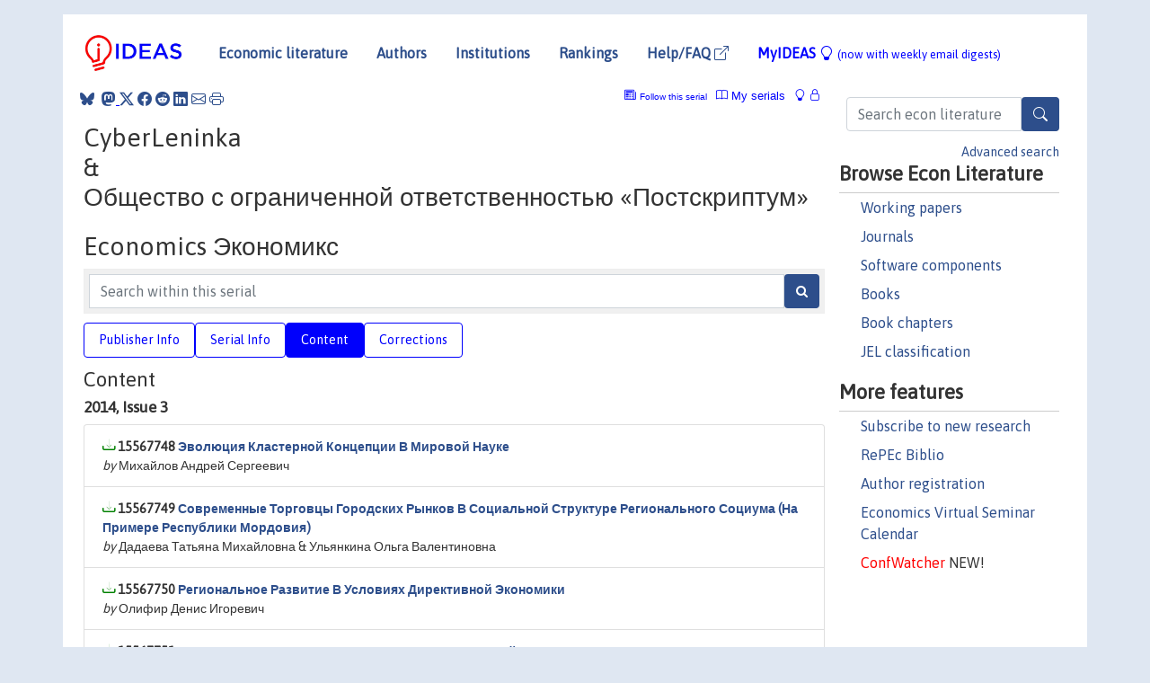

--- FILE ---
content_type: text/html; charset=UTF-8
request_url: https://ideas.repec.org/s/scn/031885.html
body_size: 12419
content:
<!DOCTYPE html> <HTML><HEAD><TITLE>Economics Экономикс, CyberLeninka & Общество с ограниченной ответственностью «Постскриптум» | IDEAS/RePEc</TITLE>
    
       <meta charset="utf-8">
    <meta http-equiv="X-UA-Compatible" content="IE=edge">
    <meta name="viewport" content="width=device-width, initial-scale=1.0">
    <link rel="stylesheet" href="https://maxcdn.bootstrapcdn.com/bootstrap/4.0.0/css/bootstrap.min.css" integrity="sha384-Gn5384xqQ1aoWXA+058RXPxPg6fy4IWvTNh0E263XmFcJlSAwiGgFAW/dAiS6JXm" crossorigin="anonymous">
    <link rel="stylesheet" href="https://cdn.jsdelivr.net/npm/bootstrap-icons@1.13.1/font/bootstrap-icons.min.css" integrity="sha256-pdY4ejLKO67E0CM2tbPtq1DJ3VGDVVdqAR6j3ZwdiE4=" crossorigin="anonymous">
    <link rel="stylesheet" href="/css/font-awesome.min.css">
<!--    <link rel="stylesheet" href="https://cdn.jsdelivr.net/npm/fork-awesome@1.2.0/css/fork-awes
ome.min.css" integrity="sha256-XoaMnoYC5TH6/+ihMEnospgm0J1PM/nioxbOUdnM8HY=" crossorigin="anonymous">-->
<!--    <link rel="stylesheet" href="https://site-assets.fontawesome.com/releases/v6.2.0/css/all.css" />-->
    <link href="/css/normalnew.css" rel="stylesheet" type="text/css"/>
    <link href="/css/pushy.css" rel="stylesheet" type="text/css"/>
    <link rel="icon" type="image.jpg" href="/favicon.ico">
<!--[if lte IE 9]>
  <script src="/css/html5shiv.min.js"></script>
  <script src="/css/respond.min.js"></script>
<![endif]-->
  <script type='text/javascript'>
    var captchaContainer = null;
    var loadCaptcha = function() {
      captchaContainer = grecaptcha.render('captcha_container', {
        'sitekey' : '6LdQebIaAAAAACSKxvbloyrkQ_q-MqhOAGgD5PQV',
        'callback' : function(response) {
          console.log(response);
        }
      });
    };
  </script>

   <script type="application/ld+json">
    {
	"@context": "http://schema.org",
	"@type": "Periodical",
	"name": "Economics Экономикс",
	"publisher": "CyberLeninka;Общество с ограниченной ответственностью «Постскриптум»",
	"url": "https://ideas.repec.org/s/scn/031885.html",
	"requiresSubscription": "false"
     }
</script>


   </HEAD><BODY>
<!-- Google tag (gtag.js) -->
<script async src="https://www.googletagmanager.com/gtag/js?id=G-G63YGSJVZ7"></script>
<script>
  window.dataLayer = window.dataLayer || [];
  function gtag(){dataLayer.push(arguments);}
  gtag('js', new Date());

  gtag('config', 'G-G63YGSJVZ7');
</script>

<div class="container">
    <div id="header" class="row">
      <nav class="navbar navbar-collapse navbar-expand-md" role="navigation">
          <a class="navbar-brand" href="/">
            <img width="125" src="/ideas4.jpg" border="0" alt="IDEAS home">
          </a>
	<button class="navbar-toggler" type="button" data-bs-toggle="collapse" data-toggle="collapse" data-target="#mobilesearch" aria-controls="mobilesearch" aria-expanded="false" aria-label="Toggle navigation">
	  <span class="navbar-toggler-icon"><i class="bi-search"></i></span>
	</button>
	<div class="collapse" id="mobilesearch">
	  <div class="form-inline">
	  <form method="POST" action="/cgi-bin/htsearch2" id="mobilesearch" role="search" class="card card-body">
            <div class="input-group">
              <input class="form-control" type="text" name="q" value="" placeholder="Search econ literature">
              <span class="input-group-btn">
		<button type="submit" class="btn" style="background-color: #2d4e8b; color: white;" aria-label="Search">
                <i class="bi-search"></i>
              </button>
		<!--<input class="btn btn-default btn-lg fa" type="submit" value="&#xf002;" style="color:white;background-color:#2d4e8b;">-->
              </span>
            </div>
            <a href="/search.html" class="advanced-search">Advanced search</a>
	  </form>
	  </div>
	  </div>
	<button class="navbar-toggler" type="button" data-bs-toggle="collapse" data-toggle="collapse" data-target="#mobilemenu" aria-controls="mobilemenu" aria-expanded="false" aria-label="Toggle navigation">
	  <span class="navbar-toggler-icon"><i class="bi bi-list"></i></span>
	</button>
	<div class="collapse" id="mobilemenu">
          <ul class="navbar-nav mr-auto">
            <li class="nav-item">
	      <a class="nav-link" href="/">Economic literature:</a> <a href="/i/p.html">papers</A>, <a href="/i/a.html">articles</A>, <a href="/i/c.html">software</A>, <a href="/i/h.html">chapters</A>, <a href="/i/b.html">books</A>.
	    </li>
            <li class="nav-item">
              <a class="nav-link" href="/i/e.html">Authors</a>
	    </li>
            <li class="nav-item">
              <a class="nav-link" href="http://edirc.repec.org/">Institutions</a>
	    </li>
            <li class="nav-item">
	      <a class="nav-link" href="/top/">Rankings</a>
	    </li>
            <li class="nav-item">
	      <a class="nav-link" href="/help.html" target="_blank">Help/FAQ  <i class="bi bi-box-arrow-up-right"></i></a>
	    </li>
            <li class="nav-item">
	      <a class="nav-link" href="/cgi-bin/myideas.cgi">MyIDEAS <I class="bi bi-lightbulb"></I></a>
	    </li>
	    <li class="nav-item">
	      <span class="nav-text">More options at page bottom</span>
	    </li>
          </ul>
	</div>
	<div class="d-none d-md-inline">
          <ul class="nav nav-fill" id="topnav">
            <li class="nav-item">
	      <a class="nav-link" href="/">Economic literature</a>
	    </li>
            <li class="nav-item">
              <a class="nav-link" href="/i/e.html">Authors</a>
	    </li>
            <li class="nav-item">
              <a class="nav-link" href="http://edirc.repec.org/">Institutions</a>
	    </li>
            <li class="nav-item">
	      <a class="nav-link" href="/top/">Rankings</a>
	    </li>
            <li class="nav-item">
	      <a class="nav-link" href="/help.html" target="_blank">Help/FAQ  <i class="bi bi-box-arrow-up-right"></i></a>
	    </li>
            <li class="nav-item">
	      <a class="nav-link" href="/cgi-bin/myideas.cgi" style="color:blue;">MyIDEAS <I class="bi bi-lightbulb"></I> <small>(now with weekly email digests)</small></a>
	    </li>
          </ul>
        </div>
      </nav>
    </div>
    
    
    <div class="row">
      <div class="col-12" style="margin-top: -10px;">
	
	
	<div id="sidebar" class="sidebar-nav-fixed pull-right d-none d-print-none d-md-inline col-md-3">
	  <div class="inline-form">
	  <form method="POST" action="/cgi-bin/htsearch2" id="topsearch" role="search" class="navbar-form navbar-right">
            <div class="input-group">
              <input class="form-control" type="text" name="q" value="" placeholder="Search econ literature">
              <button type="submit" class="btn" style="background-color: #2d4e8b; color: white;" aria-label="Search">
                <i class="bi-search"></i>
              </button>
	      <!--<input class="btn fa" type="submit" value="&#xf002;" style="color:white;background-color:#2d4e8b;">-->
            </div>
            <a href="/search.html" class="advanced-search">Advanced search</a>
	  </form>
	  </div>
	  <div id="menu">
            <h3>Browse Econ Literature</h3>
            <ul>
              <li><a href="/i/p.html">Working papers</a></li>
              <li><a href="/i/a.html">Journals</a></li>
              <li><a href="/i/c.html">Software components</a></li>
              <li><a href="/i/b.html">Books</a></li>
              <li><a href="/i/h.html">Book chapters</a></li>
              <li><a href="/j/">JEL classification</a></li>
            </ul>
	    
            <h3>More features</h3>
            <ul>
	      <li><a href="http://nep.repec.org/">Subscribe to new research</a></li>
	      <li><a href="https://biblio.repec.org/">RePEc Biblio</a></li>
	      <li><a href="https://authors.repec.org/">Author registration</a></li>
	      <li><a href="/v/">Economics Virtual Seminar Calendar</a></li>
	      <li><a href="https://confwatcher.b2ideas.eu/"><font color="red">ConfWatcher</font></a> NEW!</li>
            </ul>
	  </div>
	</div>
	<div class="d-none d-print-block">
	  <img width="145" src="/ideas4.jpg" border="0" alt="IDEAS home"> Printed from https://ideas.repec.org/s/scn/031885.html 
	</div>
	
	<div id="main" class="col-12 col-md-9">
	  <div class="site-overlay"></div>
	  <div class="d-print-none">
	    
<div id="messages" class="col-xs-12">
<span class="share-block">
            &nbsp;<a href="https://bsky.app/intent/compose?text=Found%20on%20RePEc/IDEAS:%20https://ideas.repec.org//s/scn/031885.html%20&#128161;" target="_NEW"><i class="bi bi-bluesky"></i></a>&nbsp;
            <share-to-mastodon message="Found on RePEc/IDEAS:" url='https://ideas.repec.org//s/scn/031885.html'><font color="#2d4e8b"><i class="bi bi-mastodon"></i></font></share-to-mastodon>
            <a class="share-twitter bi bi-twitter-x" href="#" title="Share on Twitter"></a>
            <a class="share-facebook bi bi-facebook" href="#" title="Share on Facebook"></a>
            <a class="share-reddit bi bi-reddit" href="#" title="Share on Reddit"></a>
            <a class="share-linkedin bi bi-linkedin" href="#"  title="Share on LinkedIn"></a>
            <a class="share-email bi bi-envelope" href="#"  title="Share by Email"></a>
            <a class="share-print bi bi-printer" href="#" title="Print this page"></a>














<span id="myideas">

<a href="/cgi-bin/myideas.cgi" data-bs-toggle="tooltip" data-toggle="tooltip" title="MyIDEAS: not logged in">
<i class="bi bi-lightbulb"></i>
<i class="bi bi-lock"></i>&nbsp;</a>



 <A HREF="/cgi-bin/myideas.cgi#myiseries1"><I class="bi bi-book"></I>&nbsp;My&nbsp;serials</A> 
 <i class="bi bi-newspaper"></i>&nbsp;<span onclick="loadDoc('https://ideas.repec.org/cgi-bin/myiadd2.cgi',myFunction);return true;">Follow this serial</span>



</span>
<script>
function loadDoc(url,cfunc) {
  var xhttp = new XMLHttpRequest();
  xhttp.onreadystatechange = function() {
    if (xhttp.readyState == 4 && xhttp.status == 200) {
      cfunc(xhttp);
    }
  };
  xhttp.open("GET", url, true);
  xhttp.send();
}
function myFunction(xhttp) {
  document.getElementById("response").innerHTML = xhttp.responseText;
}
</script><span id="response"></span>
</div>


	  </div>
	  <div id="content-block">
	    
	    
<h1>CyberLeninka <BR>&<BR> Общество с ограниченной ответственностью «Постскриптум»</h1><h1>Economics Экономикс</h1>
  <div class="advsearch-block" style="margin-bottom: 10px;">
  <form method="post" action="/cgi-bin/htsearch2">
  <div class="input-group" style="width: 100%;">
  <input id="series" name="ul" value="scn/031885" type="hidden">
  <input class="form-control" type="text" name="q" placeholder="Search within this serial" >
  <button class="btn fa" type="submit" value="Search!" style="color:white;background-color:#2d4e8b">&#xf002;</button>
  </div>
  </form>
  </div> 
  
  <ul class="nav nav-pills" id="myTab" role="tablist">
  <li class="nav-item">
    <a class="nav-link" id="publisher-tab" data-toggle="tab" href="#publisher" role="tab" aria-controls="publisher" aria-selected="true">Publisher Info</a>
  </li>
  <li class="nav-item">
    <a class="nav-link" id="serial-tab" data-toggle="tab" href="#serial" role="tab" aria-controls="serial" aria-selected="true">Serial Info</a>
  </li>
  <li class="nav-item">
    <a class="nav-link active" id="content-tab" data-toggle="tab" href="#content" role="tab" aria-controls="content" aria-selected="true">Content</a>
  </li>
  <li class="nav-item">
    <a class="nav-link" id="correct-tab" data-toggle="tab" href="#correct" role="tab" aria-controls="correct" aria-selected="true">Corrections</a>
  </li>
</ul>
<div class="tab-content" id="myTabContent">
  <div class="tab-pane fade" id="publisher" role="tabpanel" aria-labelledby="publisher-tab">
     <h2>Contact information of CyberLeninka & Общество с ограниченной ответственностью «Постскриптум»</h2>
    <div class="row">
        <div class="col-12">
     Web page: <A HREF="http://cyberleninka.ru/" target="_blank" style="word-break:break-all;">http://cyberleninka.ru/</A> <i class="fa fa-external-link"></i><BR>Email: <span data-liame2='["ru","cyberleninka","m7i7","mail"]'></span></p> <P>  <P> 
        </div>
        </div>
    </div>
 <div class="tab-pane fade" id="serial" role="tabpanel" aria-labelledby="serial-tab">
    <h2>Serial Information</h2>
        <div class="row">
        <div class="col-12">

<br><B>Series handle:</B> RePEc:scn:031885<BR>
<BR><B>Citations RSS feed:</B> <A HREF="http://citec.repec.org/cgi-bin/rss.pl?h=repec:scn:031885">at CitEc</A>
            <h3 style="margin-bottom: 0;">Impact factors</h3>
            <ul class="list-inline">
<li><A HREF="/top/top.series.simple.html#repec:scn:031885">Simple</A>
(<A HREF="/top/top.series.simple10.html#repec:scn:031885">last 10 years</A>)</li>
<li><A HREF="/top/top.series.recurse.html#repec:scn:031885">Recursive</A>
(<A HREF="/top/top.series.recurse10.html#repec:scn:031885">10</A>)</li>
<li><A HREF="/top/top.series.discount.html#repec:scn:031885">Discounted</A>
(<A HREF="/top/top.series.discount.html#repec:scn:031885">10</A>)</li>
<li><A HREF="/top/top.series.rdiscount.html#repec:scn:031885">Recursive discounted</A>
(<A HREF="/top/top.series.rdiscount10.html#repec:scn:031885">10</A>)</li>
<li><A HREF="/top/top.series.hindex.html#repec:scn:031885">H-Index</A>
(<A HREF="/top/top.series.hindex10.html#repec:scn:031885">10</A>)</li>
<li><A HREF="/top/top.series.euclid.html#repec:scn:031885">Euclid</A>
(<A HREF="/top/top.series.euclid10.html#repec:scn:031885">10</A>)</li>
<li><A HREF="/top/top.series.all.html#repec:scn:031885">Aggregate</A>
(<A HREF="/top/top.series.all10.html#repec:scn:031885">10</A>)</li>
</ul><B><A HREF="http://logec.repec.org/scripts/seriesstat.pl?item=repec:scn:031885">Access and download statistics</A></B><BR><B>Top item:</B><ul class="list-inline"><li><A HREF="/a/scn/031885/14499923.html">By downloads</A> (last 12 months)</li></ul>
  </div>
  </div>
  </div>
  <div class="tab-pane fade" id="correct" role="tabpanel" aria-labelledby="correct-tab">
    <h2>Corrections</h2>
    <P>All material on this site has been provided by the respective publishers and authors. You can help
 correct errors and omissions. When requesting a correction, please mention this item's handle: <I>RePEc:scn:031885</I>. See <A HREF="/corrections.html">general information</A> about how to correct material in RePEc.
</p><p>
        For technical questions regarding this item, or to correct its authors, title, abstract, bibliographic or download information, contact: CyberLeninka (email available below). General contact details of provider: <A HREF="http://cyberleninka.ru/" target="_blank" style="word-break:break-all;">http://cyberleninka.ru/ <i class="fa fa-external-link"></i></A>.

<div id="viewemail">
<form id="emailForm" action="/cgi-bin/getemail.cgi" method="POST">
<input type="hidden" name="handle" value="repec:scn:031885:m">
<div id="captcha_container"></div>
          <input type="submit" value="View email address">
      </form>
      <script src="https://www.google.com/recaptcha/api.js?onload=loadCaptcha&render=explicit" async defer></script>
<div id="emailResponse"></div>
</div>


  </div>
  <div class="tab-pane fade show active" id="content" role="tabpanel" aria-labelledby="content-tab">
    <h2>Content</H2>
<h3>2014, Issue 3</h3><div class="panel-body"><UL class="list-group paperlist">
<LI class="list-group-item downfree">  <B>15567748 <A HREF="/a/scn/031885/15567748.html">Эволюция Кластерной Концепции В Мировой Науке</A></B><BR><I>by</I> Михайлов Андрей Сергеевич

<LI class="list-group-item downfree">  <B>15567749 <A HREF="/a/scn/031885/15567749.html">Современные Торговцы Городских Рынков В Социальной Структуре Регионального Социума (На Примере Республики Мордовия)</A></B><BR><I>by</I> Дадаева Татьяна Михайловна & Ульянкина Ольга Валентиновна

<LI class="list-group-item downfree">  <B>15567750 <A HREF="/a/scn/031885/15567750.html">Региональное Развитие В Условиях Директивной Экономики</A></B><BR><I>by</I> Олифир Денис Игоревич

<LI class="list-group-item downfree">  <B>15567751 <A HREF="/a/scn/031885/15567751.html">Инвестиционная Деятельность Страховых Компаний</A></B><BR><I>by</I> Пантелеева Анжела Петровна

<LI class="list-group-item downfree">  <B>15567752 <A HREF="/a/scn/031885/15567752.html">Актуальные Задачи В Системе Стратегического Управления Агропредприятиями Молочной Специализации Апк</A></B><BR><I>by</I> Усова Анастасия Анатольевна

<LI class="list-group-item downfree">  <B>15567753 <A HREF="/a/scn/031885/15567753.html">Еволюція Наукових Підходів До Дослідження Аграрних Відносин</A></B><BR><I>by</I> Саранчук А. О.

<LI class="list-group-item downfree">  <B>15567754 <A HREF="/a/scn/031885/15567754.html">Анализ Рынка Платного Тв За 2012-2013 Гг</A></B><BR><I>by</I> Калинин Александр Вячеславович

<LI class="list-group-item downfree">  <B>15567755 <A HREF="/a/scn/031885/15567755.html">Оценка Экономической Эффективности Производства Строительных Материалов На Основе Регенератной Резины</A></B><BR><I>by</I> Гусев Алексей Дмитриевич & Демьянова Валентина Серафимовна & Карпухин Геннадий Андреевич

<LI class="list-group-item downfree">  <B>15567756 <A HREF="/a/scn/031885/15567756.html">Оценка Факторов Управляемости Организации</A></B><BR><I>by</I> Рыбалкина Зарина Миникутдусовна & Куликов Вячеслав Геннадьевич

<LI class="list-group-item downfree">  <B>15567757 <A HREF="/a/scn/031885/15567757.html">Методы Прогнозирования И Их Применение В Практике Менеджмента</A></B><BR><I>by</I> Изосимов Станислав Валерьевич & Шевченко Анна Леонидовна & Шевченко Вадим Леонидович

<LI class="list-group-item downfree">  <B>15567758 <A HREF="/a/scn/031885/15567758.html">Enhancement of customer relationship management through web social network integration</A></B><BR><I>by</I> Lozovoy Philipp

<LI class="list-group-item downfree">  <B>15567759 <A HREF="/a/scn/031885/15567759.html">The modern concept of team leadership and collective leader team forming</A></B><BR><I>by</I> Kalybayeva Assem Sarmantayevna
</UL></div>
<h3>2014, Issue 2</h3><div class="panel-body"><UL class="list-group paperlist">
<LI class="list-group-item downfree">  <B>15541786 <A HREF="/a/scn/031885/15541786.html">Модернизация Экономики И Ее Институциональные Ресурсы</A></B><BR><I>by</I> Лойко Александр Иванович

<LI class="list-group-item downfree">  <B>15541787 <A HREF="/a/scn/031885/15541787.html">Будущее, Которого Мы Хотим (Социальная Сфера И Устойчивое Развитие Российской Федерации)</A></B><BR><I>by</I> Гостев Руслан Георгиевич & Гостева Снежана Руслановна

<LI class="list-group-item downfree">  <B>15541788 <A HREF="/a/scn/031885/15541788.html">Проблемы Получения Внешних Инвестиций Для Современной России</A></B><BR><I>by</I> Каледин Сергей Викторович

<LI class="list-group-item downfree">  <B>15541789 <A HREF="/a/scn/031885/15541789.html">К Вопросу Об Оценке Социальной Эффективности Региональной Инвестиционной Политики</A></B><BR><I>by</I> Стариковский Владимир Сергеевич

<LI class="list-group-item downfree">  <B>15541790 <A HREF="/a/scn/031885/15541790.html">Роль Молочного Подкомплекса В Обеспечении Продовольственной Безопасности Челябинской Области</A></B><BR><I>by</I> Абилова Екатерина Викторовна

<LI class="list-group-item downfree">  <B>15541791 <A HREF="/a/scn/031885/15541791.html">Current areas of improvement of state regulation of entrepreneurship and investment activity in Kazakhstan&quot;s food industry (on the example of milk processing enterprises)</A></B><BR><I>by</I> Шорабаева Зарина Амантаевна

<LI class="list-group-item downfree">  <B>15541792 <A HREF="/a/scn/031885/15541792.html">Концепція Макроекономічного Регулювання Інноваційних Процесів У Промисловості</A></B><BR><I>by</I> Стелюк Барбара Борисівна & Тимошенко Ольга Василівна

<LI class="list-group-item downfree">  <B>15541793 <A HREF="/a/scn/031885/15541793.html">Державна Стратегія Управління Якістю Інноваційного Продукту</A></B><BR><I>by</I> Андрюшко Андрій Костянтинович

<LI class="list-group-item downfree">  <B>15541794 <A HREF="/a/scn/031885/15541794.html">Економічні Та Організаційні Аспекти Використання Металевих Пігментів В Поліграфії</A></B><BR><I>by</I> Морозов Андрій Сергійович

<LI class="list-group-item downfree">  <B>15541795 <A HREF="/a/scn/031885/15541795.html">Значимость Упаковки Товара Как Элемента Рекламы При Формировании Потребительских Предпочтений</A></B><BR><I>by</I> Серебренникова Екатерина Сергеевна

<LI class="list-group-item downfree">  <B>15541796 <A HREF="/a/scn/031885/15541796.html">Третья Мировая Война. Между Потребителями</A></B><BR><I>by</I> Шпиллер Юрий Алексеевич

<LI class="list-group-item downfree">  <B>15541797 <A HREF="/a/scn/031885/15541797.html">The impact of HR-management on the company productivity</A></B><BR><I>by</I> Аджибаева Ажархан Шоканкызы

<LI class="list-group-item downfree">  <B>15541798 <A HREF="/a/scn/031885/15541798.html">The importance of communication in compensation management</A></B><BR><I>by</I> Сагиндыкова Фариза Жанбековна

<LI class="list-group-item downfree">  <B>15541799 <A HREF="/a/scn/031885/15541799.html">Оценка Взаимодействия Российско-Украинских Приграничных Регионов В Контексте Вступления России В Таможенный Союз</A></B><BR><I>by</I> Немченко Ольга Анатольевна

<LI class="list-group-item downfree">  <B>15541800 <A HREF="/a/scn/031885/15541800.html">Некоторые Вопросы Правового Регулирования Производства И Использования Твердого Биотоплива В России И Странах Европейского Союза</A></B><BR><I>by</I> Бояринцева Анна Алексеевна & Попов Николай Васильевич
</UL></div>
<h3>2014, Issue 1</h3><div class="panel-body"><UL class="list-group paperlist">
<LI class="list-group-item downfree">  <B>15541766 <A HREF="/a/scn/031885/15541766.html">Социальная Составляющая Перехода Российской Федерации К Устойчивому Развитию</A></B><BR><I>by</I> Гостев Руслан Георгиевич & Гостева Снежана Руслановна

<LI class="list-group-item downfree">  <B>15541767 <A HREF="/a/scn/031885/15541767.html">Российский Рабочий Класс Как Сословие</A></B><BR><I>by</I> Юрасов Игорь Алексеевич & Юрасова Ольга Николаевна

<LI class="list-group-item downfree">  <B>15541768 <A HREF="/a/scn/031885/15541768.html">Пути Развития Инструментов Финансового Регулирования Занятости, Миграции И Рождаемости Населения</A></B><BR><I>by</I> Чернов Александр Юрьевич

<LI class="list-group-item downfree">  <B>15541769 <A HREF="/a/scn/031885/15541769.html">Культовое Архитектурное Наследие Южного Урала Как Туристический Ресурс</A></B><BR><I>by</I> Пономаренко Елена Владимировна

<LI class="list-group-item downfree">  <B>15541770 <A HREF="/a/scn/031885/15541770.html">Определение Уровня Государственного Регулирования В Аграрной Сфере Российской Федерации</A></B><BR><I>by</I> Шиянов Сергей Евгеньевич & Снегирева Наталья Вадимовна

<LI class="list-group-item downfree">  <B>15541771 <A HREF="/a/scn/031885/15541771.html">Производство Твердого Биотоплива В России: Экономика Развития И Инвестиции В Будущее</A></B><BR><I>by</I> Мороховец Андрей Евгеньевич & Попов Николай Васильевич

<LI class="list-group-item downfree">  <B>15541772 <A HREF="/a/scn/031885/15541772.html">Современные Бюджеты Денежных Средств И Их Совершенствование</A></B><BR><I>by</I> Онокой Татьяна Юрьевна

<LI class="list-group-item downfree">  <B>15541773 <A HREF="/a/scn/031885/15541773.html">Разработка Эффективной Стратегии Развития Предприятия С Применением Весомой Матрицы</A></B><BR><I>by</I> Матюшевская Светлана Васильевна

<LI class="list-group-item downfree">  <B>15541774 <A HREF="/a/scn/031885/15541774.html">Показатели Эффективности Использования Компанией Инструментов Социально-Ориентированного Маркетинга</A></B><BR><I>by</I> Гранкина Надежда Геннадьевна

<LI class="list-group-item downfree">  <B>15541775 <A HREF="/a/scn/031885/15541775.html">Проблема Обґрунтування Дефініції «Аудиторська Оцінка Стану Підсистеми Внутрішнього Контролю»</A></B><BR><I>by</I> Сухарева Людмила Олексіївна & Федорець Альона Віталіївна

<LI class="list-group-item downfree">  <B>15541776 <A HREF="/a/scn/031885/15541776.html">Роль Служби Внутрішнього Контролю При Оцінки Аудиторського Ризику</A></B><BR><I>by</I> Стоян Олег Борисович

<LI class="list-group-item downfree">  <B>15541777 <A HREF="/a/scn/031885/15541777.html">Анализ Подходов К Классификации Процессов Предприятия</A></B><BR><I>by</I> Береговая Ирина Борисовна

<LI class="list-group-item downfree">  <B>15541778 <A HREF="/a/scn/031885/15541778.html">Применение Теории Полезности Для Оценки Результатов Деятельности Объектов Стимулирования В Системе Стимулирования Труда Преподавателей Вуза</A></B><BR><I>by</I> Лёшина Мария Александровна & Ефимкина Евгения Петровна & Михайлова Любовь Ивановна

<LI class="list-group-item downfree">  <B>15541779 <A HREF="/a/scn/031885/15541779.html">Управление Экономической Устойчивостью Предприятия</A></B><BR><I>by</I> Витковская Илона Игоревна

<LI class="list-group-item downfree">  <B>15541780 <A HREF="/a/scn/031885/15541780.html">К Вопросу О Медико-Экономическом Обосновании Выбора Клинико-Эффективного Метода Оперативного Лечения Гастро-Эзофагеальной Болезни И Грыжи Пищеводного Отверстия Диафрагмы</A></B><BR><I>by</I> Стешкина Ирина Владимировна

<LI class="list-group-item downfree">  <B>15541781 <A HREF="/a/scn/031885/15541781.html">Страхование Лесов Для Сохранения Экологической Системы И Природного Ресурса</A></B><BR><I>by</I> Брянцева Наталия Владимировна & Попов Николай Васильевич & Разбиралова Александра Андреевна
</UL></div>
<h3>2013, Issue 3</h3><div class="panel-body"><UL class="list-group paperlist">
<LI class="list-group-item downfree">  <B>14517192 <A HREF="/a/scn/031885/14517192.html">Об Экономическом Прагматизме</A></B><BR><I>by</I> Ахметжанова Салтанат Буровна

<LI class="list-group-item downfree">  <B>14517193 <A HREF="/a/scn/031885/14517193.html">Будущее, Которого Мы Хотим (Проблемы Устойчивого Развития Экономики России)</A></B><BR><I>by</I> Гостев Руслан Георгиевич & Гостева Снежана Руслановна

<LI class="list-group-item downfree">  <B>14517194 <A HREF="/a/scn/031885/14517194.html">Аналогии Между Экономическими И Электрическими Моделями И Исследование Эластичности Методами Теории Параметрической Чувствительности</A></B><BR><I>by</I> Кофанов Юрий Николаевич

<LI class="list-group-item downfree">  <B>14517195 <A HREF="/a/scn/031885/14517195.html">Развитие Малого Инновационного Предпринимательства В Российских Регионах (На Примере Ростовской Области)</A></B><BR><I>by</I> Чараева Марина Викторовна

<LI class="list-group-item downfree">  <B>14517196 <A HREF="/a/scn/031885/14517196.html">Инвестиции Как Инструмент Обеспечения Энергетической Безопасности Молдовы</A></B><BR><I>by</I> Быкова Елена Витальевна

<LI class="list-group-item downfree">  <B>14517197 <A HREF="/a/scn/031885/14517197.html">Становление Культуры Студенчества В Образовательной Среде Высшего Учебного Заведения</A></B><BR><I>by</I> Резник Семен Давыдович & Черниковская Марина Витальевна

<LI class="list-group-item downfree">  <B>14517198 <A HREF="/a/scn/031885/14517198.html">Рынок Труда Выпускников: Конкурентоспособный Специалист На Основе Технологии Модульного Обучения</A></B><BR><I>by</I> Легчилина Елена Юрьевна & Дюжева Марина Борисовна

<LI class="list-group-item downfree">  <B>14517199 <A HREF="/a/scn/031885/14517199.html">Структурные Особенности Рынка Труда России В Соответствии С Сегментацией По Видам Хозяйственной Деятельности</A></B><BR><I>by</I> Гневашева Вера Анатольевна

<LI class="list-group-item downfree">  <B>14517200 <A HREF="/a/scn/031885/14517200.html">Ментальные Особенности Организационного Поведения Казахстанцев: Социокультурный Анализ</A></B><BR><I>by</I> Тесленко Александр Николаевич

<LI class="list-group-item downfree">  <B>14517201 <A HREF="/a/scn/031885/14517201.html">Теоретичні Засади Управління Стратегічного Розвитку Сучасного Міста</A></B><BR><I>by</I> Аванесова Ніна Едуардівна & Сідлецька Я. Г.

<LI class="list-group-item downfree">  <B>14517202 <A HREF="/a/scn/031885/14517202.html">Изменение Российской Экономической Ментальности В Условиях Членства Страны В Вто</A></B><BR><I>by</I> Хазан Мария Юрьевна

<LI class="list-group-item downfree">  <B>14517203 <A HREF="/a/scn/031885/14517203.html">Будущее Мировой Экономики По Теории Экономических Столиц</A></B><BR><I>by</I> Мовчан Владимир Анатольевич
</UL></div>
<h3>2013, Issue 2</h3><div class="panel-body"><UL class="list-group paperlist">
<LI class="list-group-item downfree">  <B>14499921 <A HREF="/a/scn/031885/14499921.html">Формування Пропозицій Щодо Нормативно-Правового Врегулювання Діяльності Управителів Спільного Майна Багатоквартирних Будинків</A></B><BR><I>by</I> Молодченко Таїсія Геннадіївна & Мущинська Наталя Юріївна

<LI class="list-group-item downfree">  <B>14499923 <A HREF="/a/scn/031885/14499923.html">Информационные Системы Управления Закупками</A></B><BR><I>by</I> Басанский Михаил Владимирович

<LI class="list-group-item downfree">  <B>14499924 <A HREF="/a/scn/031885/14499924.html">Роль Самоменеджмента, Мотивации И Рефрейминга В Достижении Эффективной Деятельности Специалиста</A></B><BR><I>by</I> Панова Нина Васильевна

<LI class="list-group-item downfree">  <B>14499925 <A HREF="/a/scn/031885/14499925.html">Краудсорсинг Как Эффективный Инструмент Развития Маркетинга Отношений В Вузе</A></B><BR><I>by</I> Бузуева Юлия Геннадьевна

<LI class="list-group-item downfree">  <B>14499926 <A HREF="/a/scn/031885/14499926.html">Метод Swot-Анализа: Его Место В Методах Исследования, Преимущества И Недостатки</A></B><BR><I>by</I> Изосимов Станислав Валерьевич & Шевченко Анна Леонидовна

<LI class="list-group-item downfree">  <B>14499927 <A HREF="/a/scn/031885/14499927.html">Экономическая Сущность Страхования Жизни</A></B><BR><I>by</I> Пантелеева Анжела Петровна

<LI class="list-group-item downfree">  <B>14499928 <A HREF="/a/scn/031885/14499928.html">Архитектурное Наследие И Современная Культовая Архитектура Южного Урала</A></B><BR><I>by</I> Пономаренко Елена Владимировна

<LI class="list-group-item downfree">  <B>14499929 <A HREF="/a/scn/031885/14499929.html">Социальная Защита Населения И Социальные Трансферты В Рф На Примере Республики Коми</A></B><BR><I>by</I> Попов Евгений Александрович

<LI class="list-group-item downfree">  <B>14499930 <A HREF="/a/scn/031885/14499930.html">Мировой Кризис И Мир Кошек. Что Подсказывает Китай. Короткая Рефлексия Мира С Философским Подтекстом</A></B><BR><I>by</I> Кампбелл Ян

<LI class="list-group-item downfree">  <B>14499931 <A HREF="/a/scn/031885/14499931.html">Теория Экономических Столиц</A></B><BR><I>by</I> Мовчан Владимир Анатольевич

<LI class="list-group-item downfree">  <B>14499932 <A HREF="/a/scn/031885/14499932.html">Современные Технологии Преддоговорных Торгов И Урегулирования Конфликтов В Международных Спорах</A></B><BR><I>by</I> Авдыев Марат Александрович

<LI class="list-group-item downfree">  <B>14499933 <A HREF="/a/scn/031885/14499933.html">Оценка Экономической Эффективности Инноваций Мировых Нефтегазовых Корпораций</A></B><BR><I>by</I> Казанцева Наталья Андреевна

<LI class="list-group-item downfree">  <B>14499934 <A HREF="/a/scn/031885/14499934.html">К Вопросу О Возможности Синтеза Концепции Удовлетворяющего Поиска И Неоклассической Доктрины</A></B><BR><I>by</I> Малахов Сергей Валерьевич
</UL></div>
<h3>2013, Issue 1</h3><div class="panel-body"><UL class="list-group paperlist">
<LI class="list-group-item downfree">  <B>14494398 <A HREF="/a/scn/031885/14494398.html">К Вопросу О Понятии И Сущности Валютного Мониторинга В Российской Федерации</A></B><BR><I>by</I> Тедеев Астамур Анатольевич

<LI class="list-group-item downfree">  <B>14494399 <A HREF="/a/scn/031885/14494399.html">Суть Та Основні Методи Боротьби З Незаконною Мінімізацією Оподаткування В Україні</A></B><BR><I>by</I> Кріль Ірина Михайлівна & Кміть Віра Мирославівна

<LI class="list-group-item downfree">  <B>14494400 <A HREF="/a/scn/031885/14494400.html">Показатели Эффективности Микрокредитования На Региональном Уровне</A></B><BR><I>by</I> Баламирзоев Назим Лиодинович

<LI class="list-group-item downfree">  <B>14494401 <A HREF="/a/scn/031885/14494401.html">Альтернативна Енергетика В Системі Економічної Безпеки Держави</A></B><BR><I>by</I> Оношко Ольга Сергіївна

<LI class="list-group-item downfree">  <B>14494402 <A HREF="/a/scn/031885/14494402.html">Факторный Анализ Влияния Тарифов И Объемов Реализации На Доходы Предприятия Гуп «Водоканал Спб»</A></B><BR><I>by</I> Трейман Марина Геннадьевна

<LI class="list-group-item downfree">  <B>14494403 <A HREF="/a/scn/031885/14494403.html">Эффективность Применения Программных Обеспечений В Области Транспортной Логистики</A></B><BR><I>by</I> Костышева Яна Вячеславовна

<LI class="list-group-item downfree">  <B>14494404 <A HREF="/a/scn/031885/14494404.html">История Средиземноморья В Контексте Теории Экономических Столиц</A></B><BR><I>by</I> Мовчан Владимир Анатольевич

<LI class="list-group-item downfree">  <B>14494405 <A HREF="/a/scn/031885/14494405.html">Проблема Заемного Труда В России</A></B><BR><I>by</I> Банцекин Иван Анатольевич
</UL></div>

</div>
 </div>
</div>
</div>
<div id="footer" class="row d-print-none">
  <div class="col-sm-6 more-services">
    <h3 style="border-bottom: 1px solid #111; position: relative; right:0.9em;">More services and features</h3>
    <div class="row">
      <div class="list-group col">
        <a href="/cgi-bin/myideas.cgi" class="list-group-item">
          <h4 class="list-group-item-heading">MyIDEAS</h4>
          <p class="list-group-item-text">Follow serials, authors, keywords &amp; more</p>
        </a>
        <a href="http://authors.repec.org/" class="list-group-item">
          <h4 class="list-group-item-heading">Author registration</h4>
          <p class="list-group-item-text">Public profiles for Economics researchers</p>
        </a>
        <a href="http://ideas.repec.org/top/" class="list-group-item">
          <h4 class="list-group-item-heading">Rankings</h4>
          <p class="list-group-item-text">Various research rankings in Economics</p>
        </a>
        <a href="http://genealogy.repec.org/" class="list-group-item">
          <h4 class="list-group-item-heading">RePEc Genealogy</h4>
          <p class="list-group-item-text">Who was a student of whom, using RePEc</p>
        </a>
        <a href="http://biblio.repec.org/" class="list-group-item">
          <h4 class="list-group-item-heading">RePEc Biblio</h4>
          <p class="list-group-item-text">Curated articles &amp; papers on economics topics</p>
        </a>
      </div>
      <div class="list-group col">
        <a href="http://mpra.ub.uni-muenchen.de/" class="list-group-item" target="_blank">
          <h4 class="list-group-item-heading">MPRA  <i class="bi bi-box-arrow-up-right"></i></h4>
          <p class="list-group-item-text">Upload your paper to be listed on RePEc and IDEAS</p>
        </a>
        <a href="http://nep.repec.org/" class="list-group-item" target="_blank">
          <h4 class="list-group-item-heading">New papers by email <i class="bi bi-box-arrow-up-right"></i></h4>
          <p class="list-group-item-text">Subscribe to new additions to RePEc</p>
        </a>
        <a href="http://www.econacademics.org/" class="list-group-item">
          <h4 class="list-group-item-heading">EconAcademics</h4>
          <p class="list-group-item-text">Blog aggregator for economics research</p>
        </a>
        <a href="http://plagiarism.repec.org/" class="list-group-item">
          <h4 class="list-group-item-heading">Plagiarism</h4>
          <p class="list-group-item-text">Cases of plagiarism in Economics</p>
        </a>
      </div>
      </div>
    </div>
    <div class="col-sm more-services">
      <h3 style="border-bottom: 1px solid #111;">About RePEc</h3>
      <div class="list-group col">
        <a href="http://repec.org/" class="list-group-item" target="_blank">
	  <h4 class="list-group-item-heading">RePEc home <i class="bi bi-box-arrow-up-right"></i></h4>
	  <p class="list-group-item-text">Initiative for open bibliographies in Economics</p>
	</a>
        <a href="http://blog.repec.org/" class="list-group-item" target="_blank">
          <h4 class="list-group-item-heading">Blog <i class="bi bi-box-arrow-up-right"></i></h4>
          <p class="list-group-item-text">News about RePEc</p>
	</a>
        <a href="/help.html" class="list-group-item" target="_blank">
          <h4 class="list-group-item-heading">Help/FAQ <i class="bi bi-box-arrow-up-right"></i></h4>
          <p class="list-group-item-text">Questions about IDEAS and RePEc</p>
	</a>
        <a href="/team.html" class="list-group-item">
          <h4 class="list-group-item-heading">RePEc team</h4>
          <p class="list-group-item-text">RePEc volunteers</p>
	</a>
        <a href="/archives.html" class="list-group-item">
          <h4 class="list-group-item-heading">Participating archives</h4>
          <p class="list-group-item-text">Publishers indexing in RePEc</p>
	</a>
        <a href="https://ideas.repec.org/privacy.html" class="list-group-item" target="_blank">
          <h4 class="list-group-item-heading">Privacy statement <i class="bi bi-box-arrow-up-right"></i></h4>
	</a>
      </div>
    </div>
    <div class="col-sm more-services">
      <h3 style="border-bottom: 1px solid #111;">Help us</h3>
      <div class="list-group col">
        <a href="/corrections.html" class="list-group-item">
          <h4 class="list-group-item-heading">Corrections</h4>
          <p class="list-group-item-text">Found an error or omission?</p>
	</a>
        <a href="/volunteers.html" class="list-group-item">
          <h4 class="list-group-item-heading">Volunteers</h4>
          <p class="list-group-item-text">Opportunities to help RePEc</p>
	</a>
        <a href="/participate.html" class="list-group-item">
          <h4 class="list-group-item-heading">Get papers listed</h4>
          <p class="list-group-item-text">Have your research listed on RePEc</p>
	</a>
        <a href="/stepbystep.html" class="list-group-item">
          <h4 class="list-group-item-heading">Open a RePEc archive</h4>
          <p class="list-group-item-text">Have your institution's/publisher's output listed on RePEc</p>
	</a>
	<a href="/getdata.html" class="list-group-item">
          <h4 class="list-group-item-heading">Get RePEc data</h4>
          <p class="list-group-item-text">Use data assembled by RePEc</p>
	</a>
      </div>
    </div>
</div>
<div class="row">
  <div class="col-12" style="text-align: center; padding-top: 10px;">
    <div id="sidelogos">
      <a href="https://ideas.repec.org/">IDEAS</a> is a <a href="http://repec.org/" target="_blank">RePEc <i class="bi bi-box-arrow-up-right"></i></a> service. RePEc uses bibliographic data supplied by the respective publishers.
    </div>
  </div>
  
  
</div>
</div>

</div>
<!--<script src="https://code.jquery.com/jquery-3.2.1.slim.min.js" integrity="sha384-KJ3o2DKtIkvYIK3UENzmM7KCkRr/rE9/Qpg6aAZGJwFDMVNA/GpGFF93hXpG5KkN" crossorigin="anonymous"></script>-->
<script src="https://code.jquery.com/jquery-3.2.1.min.js"></script>
<script src="https://cdnjs.cloudflare.com/ajax/libs/popper.js/1.12.9/umd/popper.min.js" integrity="sha384-ApNbgh9B+Y1QKtv3Rn7W3mgPxhU9K/ScQsAP7hUibX39j7fakFPskvXusvfa0b4Q" crossorigin="anonymous"></script>
<script src="https://maxcdn.bootstrapcdn.com/bootstrap/4.0.0/js/bootstrap.min.js" integrity="sha384-JZR6Spejh4U02d8jOt6vLEHfe/JQGiRRSQQxSfFWpi1MquVdAyjUar5+76PVCmYl" crossorigin="anonymous"></script>
<script type="module" src="https://cdn.jsdelivr.net/npm/@justinribeiro/share-to-mastodon@0.2.0/dist/share-to-mastodon.js"></script>
<script src="/css/ideas.js"></script>
<script src="/css/pushy.js"></script>
<script>
$(document).ready(function() {
    // show active tab on reload
    if (location.hash !== '') $('a[href="' + location.hash + '"]').tab('show');

    // remember the hash in the URL without jumping
//    $('a[data-toggle="tab"]').on('shown.bs.tab', function(e) {
//       if(history.pushState) {
//            history.pushState(null, null, '#'+$(e.target).attr('href').substr(1));
//       } else {
//            location.hash = '#'+$(e.target).attr('href').substr(1);
//       }
//    });
});
</script>

</BODY>
</HTML>

--- FILE ---
content_type: text/html; charset=utf-8
request_url: https://www.google.com/recaptcha/api2/anchor?ar=1&k=6LdQebIaAAAAACSKxvbloyrkQ_q-MqhOAGgD5PQV&co=aHR0cHM6Ly9pZGVhcy5yZXBlYy5vcmc6NDQz&hl=en&v=N67nZn4AqZkNcbeMu4prBgzg&size=normal&anchor-ms=20000&execute-ms=30000&cb=vtnded2mb4eu
body_size: 49358
content:
<!DOCTYPE HTML><html dir="ltr" lang="en"><head><meta http-equiv="Content-Type" content="text/html; charset=UTF-8">
<meta http-equiv="X-UA-Compatible" content="IE=edge">
<title>reCAPTCHA</title>
<style type="text/css">
/* cyrillic-ext */
@font-face {
  font-family: 'Roboto';
  font-style: normal;
  font-weight: 400;
  font-stretch: 100%;
  src: url(//fonts.gstatic.com/s/roboto/v48/KFO7CnqEu92Fr1ME7kSn66aGLdTylUAMa3GUBHMdazTgWw.woff2) format('woff2');
  unicode-range: U+0460-052F, U+1C80-1C8A, U+20B4, U+2DE0-2DFF, U+A640-A69F, U+FE2E-FE2F;
}
/* cyrillic */
@font-face {
  font-family: 'Roboto';
  font-style: normal;
  font-weight: 400;
  font-stretch: 100%;
  src: url(//fonts.gstatic.com/s/roboto/v48/KFO7CnqEu92Fr1ME7kSn66aGLdTylUAMa3iUBHMdazTgWw.woff2) format('woff2');
  unicode-range: U+0301, U+0400-045F, U+0490-0491, U+04B0-04B1, U+2116;
}
/* greek-ext */
@font-face {
  font-family: 'Roboto';
  font-style: normal;
  font-weight: 400;
  font-stretch: 100%;
  src: url(//fonts.gstatic.com/s/roboto/v48/KFO7CnqEu92Fr1ME7kSn66aGLdTylUAMa3CUBHMdazTgWw.woff2) format('woff2');
  unicode-range: U+1F00-1FFF;
}
/* greek */
@font-face {
  font-family: 'Roboto';
  font-style: normal;
  font-weight: 400;
  font-stretch: 100%;
  src: url(//fonts.gstatic.com/s/roboto/v48/KFO7CnqEu92Fr1ME7kSn66aGLdTylUAMa3-UBHMdazTgWw.woff2) format('woff2');
  unicode-range: U+0370-0377, U+037A-037F, U+0384-038A, U+038C, U+038E-03A1, U+03A3-03FF;
}
/* math */
@font-face {
  font-family: 'Roboto';
  font-style: normal;
  font-weight: 400;
  font-stretch: 100%;
  src: url(//fonts.gstatic.com/s/roboto/v48/KFO7CnqEu92Fr1ME7kSn66aGLdTylUAMawCUBHMdazTgWw.woff2) format('woff2');
  unicode-range: U+0302-0303, U+0305, U+0307-0308, U+0310, U+0312, U+0315, U+031A, U+0326-0327, U+032C, U+032F-0330, U+0332-0333, U+0338, U+033A, U+0346, U+034D, U+0391-03A1, U+03A3-03A9, U+03B1-03C9, U+03D1, U+03D5-03D6, U+03F0-03F1, U+03F4-03F5, U+2016-2017, U+2034-2038, U+203C, U+2040, U+2043, U+2047, U+2050, U+2057, U+205F, U+2070-2071, U+2074-208E, U+2090-209C, U+20D0-20DC, U+20E1, U+20E5-20EF, U+2100-2112, U+2114-2115, U+2117-2121, U+2123-214F, U+2190, U+2192, U+2194-21AE, U+21B0-21E5, U+21F1-21F2, U+21F4-2211, U+2213-2214, U+2216-22FF, U+2308-230B, U+2310, U+2319, U+231C-2321, U+2336-237A, U+237C, U+2395, U+239B-23B7, U+23D0, U+23DC-23E1, U+2474-2475, U+25AF, U+25B3, U+25B7, U+25BD, U+25C1, U+25CA, U+25CC, U+25FB, U+266D-266F, U+27C0-27FF, U+2900-2AFF, U+2B0E-2B11, U+2B30-2B4C, U+2BFE, U+3030, U+FF5B, U+FF5D, U+1D400-1D7FF, U+1EE00-1EEFF;
}
/* symbols */
@font-face {
  font-family: 'Roboto';
  font-style: normal;
  font-weight: 400;
  font-stretch: 100%;
  src: url(//fonts.gstatic.com/s/roboto/v48/KFO7CnqEu92Fr1ME7kSn66aGLdTylUAMaxKUBHMdazTgWw.woff2) format('woff2');
  unicode-range: U+0001-000C, U+000E-001F, U+007F-009F, U+20DD-20E0, U+20E2-20E4, U+2150-218F, U+2190, U+2192, U+2194-2199, U+21AF, U+21E6-21F0, U+21F3, U+2218-2219, U+2299, U+22C4-22C6, U+2300-243F, U+2440-244A, U+2460-24FF, U+25A0-27BF, U+2800-28FF, U+2921-2922, U+2981, U+29BF, U+29EB, U+2B00-2BFF, U+4DC0-4DFF, U+FFF9-FFFB, U+10140-1018E, U+10190-1019C, U+101A0, U+101D0-101FD, U+102E0-102FB, U+10E60-10E7E, U+1D2C0-1D2D3, U+1D2E0-1D37F, U+1F000-1F0FF, U+1F100-1F1AD, U+1F1E6-1F1FF, U+1F30D-1F30F, U+1F315, U+1F31C, U+1F31E, U+1F320-1F32C, U+1F336, U+1F378, U+1F37D, U+1F382, U+1F393-1F39F, U+1F3A7-1F3A8, U+1F3AC-1F3AF, U+1F3C2, U+1F3C4-1F3C6, U+1F3CA-1F3CE, U+1F3D4-1F3E0, U+1F3ED, U+1F3F1-1F3F3, U+1F3F5-1F3F7, U+1F408, U+1F415, U+1F41F, U+1F426, U+1F43F, U+1F441-1F442, U+1F444, U+1F446-1F449, U+1F44C-1F44E, U+1F453, U+1F46A, U+1F47D, U+1F4A3, U+1F4B0, U+1F4B3, U+1F4B9, U+1F4BB, U+1F4BF, U+1F4C8-1F4CB, U+1F4D6, U+1F4DA, U+1F4DF, U+1F4E3-1F4E6, U+1F4EA-1F4ED, U+1F4F7, U+1F4F9-1F4FB, U+1F4FD-1F4FE, U+1F503, U+1F507-1F50B, U+1F50D, U+1F512-1F513, U+1F53E-1F54A, U+1F54F-1F5FA, U+1F610, U+1F650-1F67F, U+1F687, U+1F68D, U+1F691, U+1F694, U+1F698, U+1F6AD, U+1F6B2, U+1F6B9-1F6BA, U+1F6BC, U+1F6C6-1F6CF, U+1F6D3-1F6D7, U+1F6E0-1F6EA, U+1F6F0-1F6F3, U+1F6F7-1F6FC, U+1F700-1F7FF, U+1F800-1F80B, U+1F810-1F847, U+1F850-1F859, U+1F860-1F887, U+1F890-1F8AD, U+1F8B0-1F8BB, U+1F8C0-1F8C1, U+1F900-1F90B, U+1F93B, U+1F946, U+1F984, U+1F996, U+1F9E9, U+1FA00-1FA6F, U+1FA70-1FA7C, U+1FA80-1FA89, U+1FA8F-1FAC6, U+1FACE-1FADC, U+1FADF-1FAE9, U+1FAF0-1FAF8, U+1FB00-1FBFF;
}
/* vietnamese */
@font-face {
  font-family: 'Roboto';
  font-style: normal;
  font-weight: 400;
  font-stretch: 100%;
  src: url(//fonts.gstatic.com/s/roboto/v48/KFO7CnqEu92Fr1ME7kSn66aGLdTylUAMa3OUBHMdazTgWw.woff2) format('woff2');
  unicode-range: U+0102-0103, U+0110-0111, U+0128-0129, U+0168-0169, U+01A0-01A1, U+01AF-01B0, U+0300-0301, U+0303-0304, U+0308-0309, U+0323, U+0329, U+1EA0-1EF9, U+20AB;
}
/* latin-ext */
@font-face {
  font-family: 'Roboto';
  font-style: normal;
  font-weight: 400;
  font-stretch: 100%;
  src: url(//fonts.gstatic.com/s/roboto/v48/KFO7CnqEu92Fr1ME7kSn66aGLdTylUAMa3KUBHMdazTgWw.woff2) format('woff2');
  unicode-range: U+0100-02BA, U+02BD-02C5, U+02C7-02CC, U+02CE-02D7, U+02DD-02FF, U+0304, U+0308, U+0329, U+1D00-1DBF, U+1E00-1E9F, U+1EF2-1EFF, U+2020, U+20A0-20AB, U+20AD-20C0, U+2113, U+2C60-2C7F, U+A720-A7FF;
}
/* latin */
@font-face {
  font-family: 'Roboto';
  font-style: normal;
  font-weight: 400;
  font-stretch: 100%;
  src: url(//fonts.gstatic.com/s/roboto/v48/KFO7CnqEu92Fr1ME7kSn66aGLdTylUAMa3yUBHMdazQ.woff2) format('woff2');
  unicode-range: U+0000-00FF, U+0131, U+0152-0153, U+02BB-02BC, U+02C6, U+02DA, U+02DC, U+0304, U+0308, U+0329, U+2000-206F, U+20AC, U+2122, U+2191, U+2193, U+2212, U+2215, U+FEFF, U+FFFD;
}
/* cyrillic-ext */
@font-face {
  font-family: 'Roboto';
  font-style: normal;
  font-weight: 500;
  font-stretch: 100%;
  src: url(//fonts.gstatic.com/s/roboto/v48/KFO7CnqEu92Fr1ME7kSn66aGLdTylUAMa3GUBHMdazTgWw.woff2) format('woff2');
  unicode-range: U+0460-052F, U+1C80-1C8A, U+20B4, U+2DE0-2DFF, U+A640-A69F, U+FE2E-FE2F;
}
/* cyrillic */
@font-face {
  font-family: 'Roboto';
  font-style: normal;
  font-weight: 500;
  font-stretch: 100%;
  src: url(//fonts.gstatic.com/s/roboto/v48/KFO7CnqEu92Fr1ME7kSn66aGLdTylUAMa3iUBHMdazTgWw.woff2) format('woff2');
  unicode-range: U+0301, U+0400-045F, U+0490-0491, U+04B0-04B1, U+2116;
}
/* greek-ext */
@font-face {
  font-family: 'Roboto';
  font-style: normal;
  font-weight: 500;
  font-stretch: 100%;
  src: url(//fonts.gstatic.com/s/roboto/v48/KFO7CnqEu92Fr1ME7kSn66aGLdTylUAMa3CUBHMdazTgWw.woff2) format('woff2');
  unicode-range: U+1F00-1FFF;
}
/* greek */
@font-face {
  font-family: 'Roboto';
  font-style: normal;
  font-weight: 500;
  font-stretch: 100%;
  src: url(//fonts.gstatic.com/s/roboto/v48/KFO7CnqEu92Fr1ME7kSn66aGLdTylUAMa3-UBHMdazTgWw.woff2) format('woff2');
  unicode-range: U+0370-0377, U+037A-037F, U+0384-038A, U+038C, U+038E-03A1, U+03A3-03FF;
}
/* math */
@font-face {
  font-family: 'Roboto';
  font-style: normal;
  font-weight: 500;
  font-stretch: 100%;
  src: url(//fonts.gstatic.com/s/roboto/v48/KFO7CnqEu92Fr1ME7kSn66aGLdTylUAMawCUBHMdazTgWw.woff2) format('woff2');
  unicode-range: U+0302-0303, U+0305, U+0307-0308, U+0310, U+0312, U+0315, U+031A, U+0326-0327, U+032C, U+032F-0330, U+0332-0333, U+0338, U+033A, U+0346, U+034D, U+0391-03A1, U+03A3-03A9, U+03B1-03C9, U+03D1, U+03D5-03D6, U+03F0-03F1, U+03F4-03F5, U+2016-2017, U+2034-2038, U+203C, U+2040, U+2043, U+2047, U+2050, U+2057, U+205F, U+2070-2071, U+2074-208E, U+2090-209C, U+20D0-20DC, U+20E1, U+20E5-20EF, U+2100-2112, U+2114-2115, U+2117-2121, U+2123-214F, U+2190, U+2192, U+2194-21AE, U+21B0-21E5, U+21F1-21F2, U+21F4-2211, U+2213-2214, U+2216-22FF, U+2308-230B, U+2310, U+2319, U+231C-2321, U+2336-237A, U+237C, U+2395, U+239B-23B7, U+23D0, U+23DC-23E1, U+2474-2475, U+25AF, U+25B3, U+25B7, U+25BD, U+25C1, U+25CA, U+25CC, U+25FB, U+266D-266F, U+27C0-27FF, U+2900-2AFF, U+2B0E-2B11, U+2B30-2B4C, U+2BFE, U+3030, U+FF5B, U+FF5D, U+1D400-1D7FF, U+1EE00-1EEFF;
}
/* symbols */
@font-face {
  font-family: 'Roboto';
  font-style: normal;
  font-weight: 500;
  font-stretch: 100%;
  src: url(//fonts.gstatic.com/s/roboto/v48/KFO7CnqEu92Fr1ME7kSn66aGLdTylUAMaxKUBHMdazTgWw.woff2) format('woff2');
  unicode-range: U+0001-000C, U+000E-001F, U+007F-009F, U+20DD-20E0, U+20E2-20E4, U+2150-218F, U+2190, U+2192, U+2194-2199, U+21AF, U+21E6-21F0, U+21F3, U+2218-2219, U+2299, U+22C4-22C6, U+2300-243F, U+2440-244A, U+2460-24FF, U+25A0-27BF, U+2800-28FF, U+2921-2922, U+2981, U+29BF, U+29EB, U+2B00-2BFF, U+4DC0-4DFF, U+FFF9-FFFB, U+10140-1018E, U+10190-1019C, U+101A0, U+101D0-101FD, U+102E0-102FB, U+10E60-10E7E, U+1D2C0-1D2D3, U+1D2E0-1D37F, U+1F000-1F0FF, U+1F100-1F1AD, U+1F1E6-1F1FF, U+1F30D-1F30F, U+1F315, U+1F31C, U+1F31E, U+1F320-1F32C, U+1F336, U+1F378, U+1F37D, U+1F382, U+1F393-1F39F, U+1F3A7-1F3A8, U+1F3AC-1F3AF, U+1F3C2, U+1F3C4-1F3C6, U+1F3CA-1F3CE, U+1F3D4-1F3E0, U+1F3ED, U+1F3F1-1F3F3, U+1F3F5-1F3F7, U+1F408, U+1F415, U+1F41F, U+1F426, U+1F43F, U+1F441-1F442, U+1F444, U+1F446-1F449, U+1F44C-1F44E, U+1F453, U+1F46A, U+1F47D, U+1F4A3, U+1F4B0, U+1F4B3, U+1F4B9, U+1F4BB, U+1F4BF, U+1F4C8-1F4CB, U+1F4D6, U+1F4DA, U+1F4DF, U+1F4E3-1F4E6, U+1F4EA-1F4ED, U+1F4F7, U+1F4F9-1F4FB, U+1F4FD-1F4FE, U+1F503, U+1F507-1F50B, U+1F50D, U+1F512-1F513, U+1F53E-1F54A, U+1F54F-1F5FA, U+1F610, U+1F650-1F67F, U+1F687, U+1F68D, U+1F691, U+1F694, U+1F698, U+1F6AD, U+1F6B2, U+1F6B9-1F6BA, U+1F6BC, U+1F6C6-1F6CF, U+1F6D3-1F6D7, U+1F6E0-1F6EA, U+1F6F0-1F6F3, U+1F6F7-1F6FC, U+1F700-1F7FF, U+1F800-1F80B, U+1F810-1F847, U+1F850-1F859, U+1F860-1F887, U+1F890-1F8AD, U+1F8B0-1F8BB, U+1F8C0-1F8C1, U+1F900-1F90B, U+1F93B, U+1F946, U+1F984, U+1F996, U+1F9E9, U+1FA00-1FA6F, U+1FA70-1FA7C, U+1FA80-1FA89, U+1FA8F-1FAC6, U+1FACE-1FADC, U+1FADF-1FAE9, U+1FAF0-1FAF8, U+1FB00-1FBFF;
}
/* vietnamese */
@font-face {
  font-family: 'Roboto';
  font-style: normal;
  font-weight: 500;
  font-stretch: 100%;
  src: url(//fonts.gstatic.com/s/roboto/v48/KFO7CnqEu92Fr1ME7kSn66aGLdTylUAMa3OUBHMdazTgWw.woff2) format('woff2');
  unicode-range: U+0102-0103, U+0110-0111, U+0128-0129, U+0168-0169, U+01A0-01A1, U+01AF-01B0, U+0300-0301, U+0303-0304, U+0308-0309, U+0323, U+0329, U+1EA0-1EF9, U+20AB;
}
/* latin-ext */
@font-face {
  font-family: 'Roboto';
  font-style: normal;
  font-weight: 500;
  font-stretch: 100%;
  src: url(//fonts.gstatic.com/s/roboto/v48/KFO7CnqEu92Fr1ME7kSn66aGLdTylUAMa3KUBHMdazTgWw.woff2) format('woff2');
  unicode-range: U+0100-02BA, U+02BD-02C5, U+02C7-02CC, U+02CE-02D7, U+02DD-02FF, U+0304, U+0308, U+0329, U+1D00-1DBF, U+1E00-1E9F, U+1EF2-1EFF, U+2020, U+20A0-20AB, U+20AD-20C0, U+2113, U+2C60-2C7F, U+A720-A7FF;
}
/* latin */
@font-face {
  font-family: 'Roboto';
  font-style: normal;
  font-weight: 500;
  font-stretch: 100%;
  src: url(//fonts.gstatic.com/s/roboto/v48/KFO7CnqEu92Fr1ME7kSn66aGLdTylUAMa3yUBHMdazQ.woff2) format('woff2');
  unicode-range: U+0000-00FF, U+0131, U+0152-0153, U+02BB-02BC, U+02C6, U+02DA, U+02DC, U+0304, U+0308, U+0329, U+2000-206F, U+20AC, U+2122, U+2191, U+2193, U+2212, U+2215, U+FEFF, U+FFFD;
}
/* cyrillic-ext */
@font-face {
  font-family: 'Roboto';
  font-style: normal;
  font-weight: 900;
  font-stretch: 100%;
  src: url(//fonts.gstatic.com/s/roboto/v48/KFO7CnqEu92Fr1ME7kSn66aGLdTylUAMa3GUBHMdazTgWw.woff2) format('woff2');
  unicode-range: U+0460-052F, U+1C80-1C8A, U+20B4, U+2DE0-2DFF, U+A640-A69F, U+FE2E-FE2F;
}
/* cyrillic */
@font-face {
  font-family: 'Roboto';
  font-style: normal;
  font-weight: 900;
  font-stretch: 100%;
  src: url(//fonts.gstatic.com/s/roboto/v48/KFO7CnqEu92Fr1ME7kSn66aGLdTylUAMa3iUBHMdazTgWw.woff2) format('woff2');
  unicode-range: U+0301, U+0400-045F, U+0490-0491, U+04B0-04B1, U+2116;
}
/* greek-ext */
@font-face {
  font-family: 'Roboto';
  font-style: normal;
  font-weight: 900;
  font-stretch: 100%;
  src: url(//fonts.gstatic.com/s/roboto/v48/KFO7CnqEu92Fr1ME7kSn66aGLdTylUAMa3CUBHMdazTgWw.woff2) format('woff2');
  unicode-range: U+1F00-1FFF;
}
/* greek */
@font-face {
  font-family: 'Roboto';
  font-style: normal;
  font-weight: 900;
  font-stretch: 100%;
  src: url(//fonts.gstatic.com/s/roboto/v48/KFO7CnqEu92Fr1ME7kSn66aGLdTylUAMa3-UBHMdazTgWw.woff2) format('woff2');
  unicode-range: U+0370-0377, U+037A-037F, U+0384-038A, U+038C, U+038E-03A1, U+03A3-03FF;
}
/* math */
@font-face {
  font-family: 'Roboto';
  font-style: normal;
  font-weight: 900;
  font-stretch: 100%;
  src: url(//fonts.gstatic.com/s/roboto/v48/KFO7CnqEu92Fr1ME7kSn66aGLdTylUAMawCUBHMdazTgWw.woff2) format('woff2');
  unicode-range: U+0302-0303, U+0305, U+0307-0308, U+0310, U+0312, U+0315, U+031A, U+0326-0327, U+032C, U+032F-0330, U+0332-0333, U+0338, U+033A, U+0346, U+034D, U+0391-03A1, U+03A3-03A9, U+03B1-03C9, U+03D1, U+03D5-03D6, U+03F0-03F1, U+03F4-03F5, U+2016-2017, U+2034-2038, U+203C, U+2040, U+2043, U+2047, U+2050, U+2057, U+205F, U+2070-2071, U+2074-208E, U+2090-209C, U+20D0-20DC, U+20E1, U+20E5-20EF, U+2100-2112, U+2114-2115, U+2117-2121, U+2123-214F, U+2190, U+2192, U+2194-21AE, U+21B0-21E5, U+21F1-21F2, U+21F4-2211, U+2213-2214, U+2216-22FF, U+2308-230B, U+2310, U+2319, U+231C-2321, U+2336-237A, U+237C, U+2395, U+239B-23B7, U+23D0, U+23DC-23E1, U+2474-2475, U+25AF, U+25B3, U+25B7, U+25BD, U+25C1, U+25CA, U+25CC, U+25FB, U+266D-266F, U+27C0-27FF, U+2900-2AFF, U+2B0E-2B11, U+2B30-2B4C, U+2BFE, U+3030, U+FF5B, U+FF5D, U+1D400-1D7FF, U+1EE00-1EEFF;
}
/* symbols */
@font-face {
  font-family: 'Roboto';
  font-style: normal;
  font-weight: 900;
  font-stretch: 100%;
  src: url(//fonts.gstatic.com/s/roboto/v48/KFO7CnqEu92Fr1ME7kSn66aGLdTylUAMaxKUBHMdazTgWw.woff2) format('woff2');
  unicode-range: U+0001-000C, U+000E-001F, U+007F-009F, U+20DD-20E0, U+20E2-20E4, U+2150-218F, U+2190, U+2192, U+2194-2199, U+21AF, U+21E6-21F0, U+21F3, U+2218-2219, U+2299, U+22C4-22C6, U+2300-243F, U+2440-244A, U+2460-24FF, U+25A0-27BF, U+2800-28FF, U+2921-2922, U+2981, U+29BF, U+29EB, U+2B00-2BFF, U+4DC0-4DFF, U+FFF9-FFFB, U+10140-1018E, U+10190-1019C, U+101A0, U+101D0-101FD, U+102E0-102FB, U+10E60-10E7E, U+1D2C0-1D2D3, U+1D2E0-1D37F, U+1F000-1F0FF, U+1F100-1F1AD, U+1F1E6-1F1FF, U+1F30D-1F30F, U+1F315, U+1F31C, U+1F31E, U+1F320-1F32C, U+1F336, U+1F378, U+1F37D, U+1F382, U+1F393-1F39F, U+1F3A7-1F3A8, U+1F3AC-1F3AF, U+1F3C2, U+1F3C4-1F3C6, U+1F3CA-1F3CE, U+1F3D4-1F3E0, U+1F3ED, U+1F3F1-1F3F3, U+1F3F5-1F3F7, U+1F408, U+1F415, U+1F41F, U+1F426, U+1F43F, U+1F441-1F442, U+1F444, U+1F446-1F449, U+1F44C-1F44E, U+1F453, U+1F46A, U+1F47D, U+1F4A3, U+1F4B0, U+1F4B3, U+1F4B9, U+1F4BB, U+1F4BF, U+1F4C8-1F4CB, U+1F4D6, U+1F4DA, U+1F4DF, U+1F4E3-1F4E6, U+1F4EA-1F4ED, U+1F4F7, U+1F4F9-1F4FB, U+1F4FD-1F4FE, U+1F503, U+1F507-1F50B, U+1F50D, U+1F512-1F513, U+1F53E-1F54A, U+1F54F-1F5FA, U+1F610, U+1F650-1F67F, U+1F687, U+1F68D, U+1F691, U+1F694, U+1F698, U+1F6AD, U+1F6B2, U+1F6B9-1F6BA, U+1F6BC, U+1F6C6-1F6CF, U+1F6D3-1F6D7, U+1F6E0-1F6EA, U+1F6F0-1F6F3, U+1F6F7-1F6FC, U+1F700-1F7FF, U+1F800-1F80B, U+1F810-1F847, U+1F850-1F859, U+1F860-1F887, U+1F890-1F8AD, U+1F8B0-1F8BB, U+1F8C0-1F8C1, U+1F900-1F90B, U+1F93B, U+1F946, U+1F984, U+1F996, U+1F9E9, U+1FA00-1FA6F, U+1FA70-1FA7C, U+1FA80-1FA89, U+1FA8F-1FAC6, U+1FACE-1FADC, U+1FADF-1FAE9, U+1FAF0-1FAF8, U+1FB00-1FBFF;
}
/* vietnamese */
@font-face {
  font-family: 'Roboto';
  font-style: normal;
  font-weight: 900;
  font-stretch: 100%;
  src: url(//fonts.gstatic.com/s/roboto/v48/KFO7CnqEu92Fr1ME7kSn66aGLdTylUAMa3OUBHMdazTgWw.woff2) format('woff2');
  unicode-range: U+0102-0103, U+0110-0111, U+0128-0129, U+0168-0169, U+01A0-01A1, U+01AF-01B0, U+0300-0301, U+0303-0304, U+0308-0309, U+0323, U+0329, U+1EA0-1EF9, U+20AB;
}
/* latin-ext */
@font-face {
  font-family: 'Roboto';
  font-style: normal;
  font-weight: 900;
  font-stretch: 100%;
  src: url(//fonts.gstatic.com/s/roboto/v48/KFO7CnqEu92Fr1ME7kSn66aGLdTylUAMa3KUBHMdazTgWw.woff2) format('woff2');
  unicode-range: U+0100-02BA, U+02BD-02C5, U+02C7-02CC, U+02CE-02D7, U+02DD-02FF, U+0304, U+0308, U+0329, U+1D00-1DBF, U+1E00-1E9F, U+1EF2-1EFF, U+2020, U+20A0-20AB, U+20AD-20C0, U+2113, U+2C60-2C7F, U+A720-A7FF;
}
/* latin */
@font-face {
  font-family: 'Roboto';
  font-style: normal;
  font-weight: 900;
  font-stretch: 100%;
  src: url(//fonts.gstatic.com/s/roboto/v48/KFO7CnqEu92Fr1ME7kSn66aGLdTylUAMa3yUBHMdazQ.woff2) format('woff2');
  unicode-range: U+0000-00FF, U+0131, U+0152-0153, U+02BB-02BC, U+02C6, U+02DA, U+02DC, U+0304, U+0308, U+0329, U+2000-206F, U+20AC, U+2122, U+2191, U+2193, U+2212, U+2215, U+FEFF, U+FFFD;
}

</style>
<link rel="stylesheet" type="text/css" href="https://www.gstatic.com/recaptcha/releases/N67nZn4AqZkNcbeMu4prBgzg/styles__ltr.css">
<script nonce="_LAcBOaCWk9NskLSvaNG0A" type="text/javascript">window['__recaptcha_api'] = 'https://www.google.com/recaptcha/api2/';</script>
<script type="text/javascript" src="https://www.gstatic.com/recaptcha/releases/N67nZn4AqZkNcbeMu4prBgzg/recaptcha__en.js" nonce="_LAcBOaCWk9NskLSvaNG0A">
      
    </script></head>
<body><div id="rc-anchor-alert" class="rc-anchor-alert"></div>
<input type="hidden" id="recaptcha-token" value="[base64]">
<script type="text/javascript" nonce="_LAcBOaCWk9NskLSvaNG0A">
      recaptcha.anchor.Main.init("[\x22ainput\x22,[\x22bgdata\x22,\x22\x22,\[base64]/[base64]/[base64]/[base64]/[base64]/[base64]/KGcoTywyNTMsTy5PKSxVRyhPLEMpKTpnKE8sMjUzLEMpLE8pKSxsKSksTykpfSxieT1mdW5jdGlvbihDLE8sdSxsKXtmb3IobD0odT1SKEMpLDApO08+MDtPLS0pbD1sPDw4fFooQyk7ZyhDLHUsbCl9LFVHPWZ1bmN0aW9uKEMsTyl7Qy5pLmxlbmd0aD4xMDQ/[base64]/[base64]/[base64]/[base64]/[base64]/[base64]/[base64]\\u003d\x22,\[base64]\x22,\x22ScKfEsOSw7ckDcKSIsOVwq9VwrcRbiRcWFcofcKkwpPDmx7CkWIwNnXDp8KPwq7DiMOzwr7DoMK2MS0qw6UhCcO7GFnDj8Knw4FSw43CiMONEMOBwrfCumYRwrPCqcOxw6lCJgxlwrPDocKidztZXGTDrMOcwo7DgzVFLcK/wojDt8O4wrjCmsKuLwjDv3bDrsOTLcOiw7hsU1s6YRfDn1pxwonDr2pwUMOtwozCicO3QDsRwp8mwp/[base64]/CkF/[base64]/CnCzCp8Oiwr7Do8OiUXpswrLDh8KpYXfClMOjw7law5FSdcKFBcOMK8KiwptOT8OBw7Jow5HDpUVNAhZqEcOvw6ZULsOafBI8O281TMKhX8O9wrESw7cMwpNbQMOGKMKAMsOsS0/CrgdZw4Z5w7/CrMKeci5XeMKawoQoJX/[base64]/Cl8OHw6wdw6bDu8O+w6LCiQPCqsOXw6QGBwLDkMKJcz1eI8Kvw6kew4kPKQR8wroVw61qABvDiyE0EMK2TMOWfcKJwqUpwooywqnDqU5NZFXDnGIXw4tdLQRJK8K3wrbDmh8hUmHCkV/[base64]/wpvDvUfCrSMuDsKfSy1yw7/DhcKJTsOpw6pQw75JwqHDmWLDk8OeMsOeVgB4wrN3w7M/[base64]/DihbCtFxpZ8OQC0RhRB7Dvw9qLEMCwozDpMOxAko3VzXCl8KbwqQlGnEuHAzDqcOEwqnDhMOxw7nCgwnDucOqw5jClFVLwpXDn8Omw4XCq8KiXnHDqMOAwoIrw483wp3DhsORw55yw6VUCwZKNsODGiPDgiLCg8OPccOfKsKRw7bDhsOgCcOjw7wfDcKwRR/CnWUwwpEXUsO7AcKieXlBwrozOMK2M0/Dj8KTWCXDrsK+XsOFZTHCinFzBD/[base64]/DnwpSwq3ChgcBDA3CscKsw5keEm50DDfClA/CoklGwoZ8wprDqHwnwpHCiBbDuT/CqsKmZiDDlVrDgRkdRBTCisKAa0xsw53Dk03DiDvDkUpRw7XDvcO2woTDujpYw4ENRcKVGsOlw5/Dm8OgXcKWFMOswq/DocOmIMK+IcOLW8K2wqTCnsKyw6FXwp3DoBc9w65Qwogbw6YFworDqz7DnzXDsMOgwp/CmFk1wqDCuMO/JjFMwovDom/CiifDhW7DrURSwoEqw7QAw5sDOQhLI1hWI8OABMO6wqEiw4bCqF5HKCYHw7/CksOkcMO7X0lAwozDq8Kfw7nDvsOpw5gIw6rDiMK0ecKDw6fCqcOmWQE8w6HCs0PChRvCiR/CvhnCjnfDnnQdfj4Cwo5Iwo3DjHFlwr/ChcObwprDq8OxwoQcwqovFMOMwrRmAWABw7ktOsOMwqtMw7EdVVxUwpUiVSHDp8OjJSsJw77DkD3CocKHwp/CusOswqvDmcKaQsKffcK5w6oAOEAYHWbCtsK/dsO5ecKIBsKoworDuBTCsiTDjHICbE9XP8K3QRvCiAzDhVrDmsOaLMObc8OYwpopf13DlcORw4DCusKgBsK+wrlVw6rDpEXCswlHOGt1wr3Dl8OCw6/CpsOfwqgkw7N2E8KxNnrCp8K5w6xkw7XCmnjChwVhw7fChCFcaMKRwq/Ctm9ow4QaLsKzwoxRKjMoYSMEO8OmQS4hTcOKwpAMfS9iw5xMwqrDlcKMV8Ocw4PDhxnDuMKbMsKFwoEwacOJw6JAwo9LWcONaMO9Cz/Du1jDtlfDjsKlfsOjw7sFXMKSwrQGQcOXdMOxWwTCjcObCT3DnDbDlcObaxDCtBltwqUKwoTCv8OSGC7CoMKbw4VSwqXCvXPDrSnCocKvAA95dcKSdsK8woPCu8KKQMOIby1PLDocworChXfCm8ODwpnCncOlccKLEgrCsjd9w6HCsMOJwo/[base64]/a8OVBD3DnsOFE8Kawr3DnisVwqjCq8O/OcOTQ8KVw7nDoilQSy3DogLCrUxQw6sfw5zCoMKBLMK0T8KcwqphImRVwq7CscKqw6HCnsK7wqwnNAlGAsODd8OswrxjXAxiw7F+w7zDmsOmw4MxwpvDsAZPwo/ChWsow5DDgcOlLFTDs8OIwrBjw7/DkzLCryrDscKWwpIVwrXCix3Do8OywoxUDMOSZi/Dv8KRwpsZEcKEE8K2wplyw64/[base64]/[base64]/CjhPDlidgw7dQwrJxw7rDtAAAwrrCkSdXw5PDmRHCikXCtArDvsKQw6AZw6bDoMKvMRbCrFbDoQRYJnbDoMKbwpjCoMO9XcKhw609wr/Dj2cBw6fClkFGWsKww4/Cq8KkOsK+w4ESw5nDu8K8ZMKbwqDDvyjCkcOSYmF+JiNLw6zCkwHCtMKuwrZbw7nCqsKEw6DCocK6wpBzeis/wpU4wq9zACcQasKEFn7CjjlXaMOdwoZTw4BVwpjCnyTDqcK5InXDn8KKwpliw4J3C8O6wprDomFVFMOPwqRJdyTCsRRdwpzDijnDocOYD8OSW8OZKcOAw6dhw57ClcKxDsOowqPCisOuRX09wrgnwrjDh8OZFcKpwqt7wrnDnMKAwqcRAV/CksKBZsO6CcO8RElCwr9bU2gnwprDnsK9w6JNXsKmKsO4AcKHwpvDs1jCuT13w5zDm8O+w7/DkD3CjEsYw5AOaGPCsgtaAsOZw5pww7bDhsOUQg4bIMOoG8OxwrzDssKVw6XCgsO0IQ/DpMOvecOUw4/DkiPDvMKPIEtLwokzwrPDpsKAw5guCMKpWFnDkMKbw7PChVjDnMOgXMOjwoMOITgWLwMrLBJkw6XDtMKMYAlNw5HCkG0lw4FCFcKnw5rCrMOZw4DDqEgEIycBbzlOF3UJw6PDnDgRPsKLw5oAwq7Dqgt1CsO/IcKucMKxwoTCpcOffkFUTyDDmEEBMMOTGVvCoyc/wpTDmcOaYsKUw5bDg0/[base64]/CkQJDw5DDqsKFw6DClkF2SsOmfUwwcQ1Yw5AERWN2fMKCw4BgPVt8fHnDgcOnw5vCm8K8w7lUWhM6wpLCpHnCgR/DnMO9wpoVLsOoEUxVwp92EsKNw5sYOcOjw5B+wrzDoFLCvMOXE8ODdMKCHMKRZ8KCRsO7wrkzMQrCiV7DsxoAwrZUwpN9DQkhNMKvLMOPG8OsWcOlZMOqwrfCg03Cm8KnwrNWfMO4OsKZwrANKcKJbsOpwq/DqkIzwpQUCzjCgMK+RcObT8OTw7VRwqLDtcOdZ0NjYMODcMOOfMOScT1+acKKw4rDmxDDlsK8w699EcOiMFAsSMOLwpPCnMOIS8O/w5o/[base64]/DpE/Cn8OiwqR/UMKIwqBUJmHDhQfDuU13D8K3w7MaTcOtIUkzbzhCVkvClGxsYcKoDMO5wrAUK2gMwpYZwo3CuFx+I8OmSsKBRB/DrSVOX8OSworCn8OxEcOow5V4wr3CtyMMC2gHEsOyHwbCu8Opw7IWYMO2wq4zC35jw57DpMOJwr3DscKDMsKKw4EyD8K7wqLDhCXCgMKBCcK8wpkGw4/DsxUbRTPCjcK+NkZqH8OJMgZPHiPDrwbDs8O9w7XDgCIpEAwdHCLCocOjQcKfaiwGwoIAMMOew6htBMK5HsOvwodnHXdjw5jDp8ODXBHDqcKZw4xVw6rDksKdw5nDlk7DlsOzw7VpEsKgQnfDrsOsw43DrUFnCsKXwockw53DvEYgwo3Dg8O0w6/[base64]/[base64]/w685wp/DqCbDvmrCoMOZDsK0UznCsMK+MR7CuMKvIMOvw7gfw4Y5VUQ+wrkRITnCkcOiw7XDrVsawolWasKaAMOeL8OBwps+IGlYw7DDo8KNCcK+w5DCo8O7YlJMQ8KAw7fDocK/w7HCgcKAPx3CksKTw5/CjFfDtw/DrBYXez7DgMOQwqIsLMKVw5xQFcOnZMKXwrAhRmXDmiHDkBzClGzDv8OBWFTDpjRywqzDqgXDoMOfKUMew6bChsOrwr96w7NnV395VUR5IsKhwrxIw68twqnDnzNWwrMPw7l6w5sxwq/CkMOiBcONRy91IMKsw4Vhb8OYwrbDksOZw5p0EsOsw48uBlJQf8OgSnfDtcK7woBKw4QFw4LCucKxM8KDb1/DhMOGwrw7EsOAADxHMsKNQBcSGRRjcsOHQGrCsijDmy9rA3DCl0gBwqFawp0Nw5PCrcKBw7/CoMKAeMKVbUrDsX/[base64]/CgRrDpQPDvgfChUV8wpZ/WnDCg3rCvBAhEsKMw6XDmMOaCR/Dgmlww7fDrcK4w7BUPy7Cq8KPQMOSCsOUwoFdQQ7CucKlQx7DhMKPWFNNZMKuw53ClC3DiMKGw63CtHrCvjAew7/DoMK4dMKQw5fCosKtw5fCulrDgxQlJMOcClfCgWHDjU0xB8KANwADw6oVEzRQLsOIworCosKjTsK1w43DplUbwqQHworCoz/[base64]/EFLDnGZyWkxUNnlNfz/ChW/DgTXCo23Ch8OhP0XDgD/DgS5JwpDDhFo/w50Wwp/DtV3DpQx8UBXCjlYiwrLDsnrDg8OQRFrDgGEbwoZsbxrCrsKsw5NNw53ClAkzJCAWwokWfMOSHU7Cu8Oow70sKMKeH8Kiw54Bwq9Nwp5Bw7fDmsKmUCPDuBHCvcOmLMOGw68JwrfCkcOVw6nDvg/CmkDDnwwwMcOgw646wpoyw6hdfMOwVsOnwpHDrMOqXQ7CtXrDlcOgw4DCmXbCtcKxwplbwqhZwow/woNGaMORW2LCtcOzfkdcCMKnw45+QFoyw68zwqzCq0FvasO1woZ1w4R8G8Okd8Kpwr/Dt8KUaCbCuQjDm3zDrcO9McKAwo8YQQbCqkfCucKOwrzCgMK3w4rCiH7CoMOgwovDrsONwojCt8K7GcKVYxMHNj/DtsOuw4nDjUFVZDJCA8OvIgUiwoDDmTjDuMObwqDDssOrw57DvR/DhS8Nw7zCqTbDlFoEw7rCucOZSsKbw5jDv8OQw60owop8w73CnWYww6lRw5lKeMKOwrLDm8OTN8KvwpjCrBTCvsKDwqPChsK1KS7CrMOFw54/[base64]/CkMOPwohnw68qw5bCmMK2w6JqV8K3b8OwT8KzwpbDrG0EGUYRw7XDvyxxwo/[base64]/fsObw6JZW8KAw4rCpX07wrHCisOZw7hlw7FLwpnCosKBwp3CtcOnGGnDiMOJwpBmwpAEw7VRwo94QcK7QMOEw7c9w4Q0AwXCsUHCs8KQSMO/dEsGwqwOc8KJTwvChgtVTcOeJMKrTsKyYcO1w7HDu8OFw63DkMO1CcO7SMOgw4DCgWE6wpbDvTnDosK2TGjCv1oDaMKvccOuwrLCjSokXcKoGMO7wptARMOhcxEjQSnDlwcIwoHDsMKuw6xAwr0eIgZMNSLChGjDn8K7wqEIWHJDwprDjj/DjWJnRQo5c8Odw5doCQwwJMOOw6fDj8O/EcO7w5p+WhgMUMKowqYtXMKTwqzCkcOcLcOHFQR4woXDs27DscONIgPCiMOvSkFww6PCk1XDsknDsVs8woFxwq5Zw7d5wpjCiwTCmgPCnwgPw6scwrsTwpTDs8KFw7PCksO/GQrCucOxWgUkw61Uwrt2wqJMw48bCi5dwpTDl8KSw4HCqcKPw4RldEgvwoYGVwzCjcO0wqvDsMKEw7kdwow0CWYXOwNwOH55w40TwqfCqcK/w5XDu1fDicOrw6jDm3Q+w7Jsw5otw5XDlhTCmMKpw7/[base64]/DkMKpYsOATMOAw7/DuzgkMjdCwrDCmMOGwosYwrfCjWTCslXCmVstw7PCrV/Dm0fDmEMvwpYnNWlOw7PDizTCoMKxw5/[base64]/w4/[base64]/[base64]/[base64]/CsxTCpXfCggvDnTXCrw44ecO9TcK7w6gpDUs1AsKBw6/CrmsedcKIw4hTKcKMMcOewrAtwoQjwqwmw6bDjVPCucObTcKQDsOcRC/DuMKJwplPRk7Dn281wpZ3wpfDp0Afw7UcYEpFSBnCqShRJ8KPK8KYw4JnScOrw5PCtcOqwqMZFibCp8K2w5TDv8K7f8KIBEpOEXcswogNw7giw4smw6/DhxvCk8OMw5YKwrBSO8O/DVvCrhtawpTCqMOcwp/DkgvCtwVDdsK/[base64]/DmU8RTsKqw4zDmQsPMcOAw6bDpsK/w43DgF3DpkNmXsOKMcKJBsOWw6rDkcKRUgF+worDkcO5eGlwP8KhPHLDv3kFwpgYdVFmaMODQ2/Dq3vCusOGC8OnXyzDjn4xb8KuUsOWw5bDtHZDZcOrwoTCq8O5w7/DqhMEw6V6acKLw4gZXTrDuxtYREljwppRwoE5QsKJB2Z3MMKHSRrCkmU7QMKFwqEIw5nDrMOIM8KLwrPDh8KawrVgK2/CmcKewrDCiErCkFBXwqY4w6hEw7rDo2jChMO6B8Kpw4YRDcK7RcO/wq17B8O6wrAYw47DgsKPw5bCnRbDsHJMeMOXw4saHQPCicKQCsKsVcOdVDZOdVLCtMOgZj0rZMOfbMOJw6JePWfDjlEADjRewq5xw5sNcsKXf8OGw7bDjz3CpEZwQlrCvSfCpsKeL8K3RjICwpcCQRnDgn5gwohtw7/[base64]/Dvz7DjSdVwpR8w4Q4wqkrO8OOw4TCjcOHRcKbw7jCnyrDlsO1QMOBwrrDv8O1w6TCp8OHw79IwpB3w5QiRXfDgUjCiikSDsKlD8K1PsKHwrzDklpjw6xRUE7DlCo8w4cCUznDiMKbwqLDoMKdwpzDlixCw73DosOJLcOmw6pzwq4aDMK7w5xRO8KywqjDpB7CvcK/w43CuiE5OsOVwqRUO3LDvMKJDwbDosO3BEdTTTvDl3nChFJ2w5Bcb8KvfcOqw5XCrsOxJmXDu8O/wo3DqsKgw7tNw7gfQsKIwprChsKzw7DDhEbCl8KEICRXaGrDusOJwrghGRY9wovDgxRdacKuw40QYMKMYHXCuS3Cr0vDh2k4VDfDh8OGwrJPIcOSDDPDpcKSGHB2wr7Co8KDwrPDoEnDmWlWw611fcKXIMKRRhsjwqnClS/DvsOtNl7DoFV3wovDisO9wogMecO8bF/[base64]/dsK6w7F7bBI4JHxEfsOMcUzCuMOma8OXw5zCqcK3McOKwqVswojCpcOaw40Aw752JsKuDnFZw7diUsOyw6tNwoUxworDqsKqwqzCuCDCsMKjTcKUEnZoe0QuYcOMRMO4w61Zw4rDg8KPwr/CvMKMw6fCm3RfbRQ8OixGYRhaw6PCksOXE8OTCA7CuWrDoMOhwp3DhhjDlcKRwodZHjvDtVJcwp8Pf8Oaw707w6h/I2jCq8OdFMOdwr4RQjUGw7vCp8OBBwLCssO5w7/Dj3zCusKlCFM8wp9ow4U2QsOLwq5bZRvCoUhww7sjX8O5P1bDpTzDrh3Cl0djGsOoa8KVV8OXecO4RcOjwpA+CW5eAxDCncOwXgTDtsK9w5nDnhHDnsO9w4suGTDDrFTDpmJuwpZ5csK0HcKpwpo/bhEvQMOdw6RNLsKxKAXDmTrCuSs6F2wmQsK3w7p4YcKSw6ZSwpc1w5PCkH9PwoN5eBXDrsO/UMOdXwjDu1UWNRfDvzDCn8K9c8KKEzxUFn7Do8Ouw5DDtx/Co2UTwqzCpnzCosOIw5bDq8KHBcOSw53DisKMZyQPFcKKw7TDuEVMw5XDo37DrcK+IUXDqk5VYWI4w43ChFvClsOnwqfDmnx6w5Epw4hHw7cZc1/DoiLDrcKxw4vDk8KBWMKAb0Z+SBvCmcKbGxDCvHcvwq3Dsyxuw5VsAmtmWHcIwr/Cv8KBFws8wo7Cl3xew7MkwqLCjcORWQTDlcO0wrfDlGnDnzkGw5LCnsK7MMKCwrHCvcKMw5QYwr4ALMKDJcKkJMOtwqvCocKww7PDpULCpD3CrcOfE8Omw5LCicOYDcO+wo5+Ww3CmRPCmDFXwq3Csyh9wo/[base64]/wqvCgkQvGcKBwrzDt8ODUcOoKsKewo7DtQ1OQnjDihjDjcOMwrjDjF3CicOBOBvCicKAw5F6A3nClW/DkAPDoQrCoi4xw7TDqkZASB81ScO1aiYZRQjCl8KJZ1Y5WMOdPMK/wqIOw4ZjUcKZRnM1wo/CkcO/MjbDm8KSNsK8w451wqZ2XAxfwq7ClhnDvAZMw6VNw5sYBMO1wr9gaSzCuMK7SFUUw7LDtsKew7XDrMOKwqjDk13DhgzDoFLDp23DrsKvW2jCtGozAMKqw691w6zCpGTDpsOvNSPCqxzDvsKpacKuH8KZw5LDiGkow6JlwoggLsO3wo9Rwp/ComDDnsKeTHfCkCJzOsOhHGDDhAE9GB92RMK1w6/[base64]/DgyRbwpfDghkIYcK3O041KsKfQ8KVCg7DmsK7MsOswrrDusKSPRBnwox4Nxlsw5ZGw7vCrcOqwoDDpBbDjMKMw7J+S8OUbUXCosOHLXJjwoPDgF7CnsKUfMKmSnYvMgfDgsKaw7PDiXHDpD/DtcKbw6sDEsOOw6HCnyPCrXQdw6V0UcKUw6XCqsK5w43DucOKSjfDkcOHMz/[base64]/wpROw40Swq7Dhjs/fi3DjcO2J8K3wrvDnMKCFsK5PMOpKkTDs8Kbw6nClFNYwoTDqMK/G8Kaw5U8JMOkw5XCpgR+PFM9wpYhUUbDuVtEw5rCo8KhwpADwq7DusOrwr/ClMKyHD/CikTClC/Do8Kgwr5oN8KcVcKLw7k6JTjCrzHDl3odwpZgMyjCs8Klw4DDkzAjFSJBwrNkwq5gwpxSOjvDn3/Dul9KwoRRw48aw6dsw77Dq3PDosKMwrzDgMKqcCYzw5DDhxbDqsKOwqDCqCPCoFJ3DUFMw5fDmRfDqCJ4FMOpc8Odw4AYEcOzw6rCnsKwIMOECEhcLxpGaMKlcMKbwoUlNGXCncO6wqMgJy0Hw4wOQgzCqkvCiiwew7HDocODGW/Ct30cd8OKYMOZw43DkFY/w4liwp7CryVZU8Obw4vCmcKIwpnCpMOiw6xdY8KZw5gdw6/DlUFIA0MnKcKPwpfDq8OAwr3Ct8OnDltaV1ZDLsK9wptYw6hMw7nDrcOUw5vDtnl3w4U3wofDisODw6nCiMK0DCgVw5U+FBwlwpHDtR9lwpNPwqDDkcK1wqZoPGwtUcOtw7RdwrIOSXd/ZsOew6w1RlJ6SxPCmErDoxofwpTCpmLDpMKrBThkbsKawo7Dmi3CkQomTTjDosO0wqs6wpZ4HsK6w7HDuMKGwpTDpcOqwq7CicKVPMOTwr/CmyXCrsKnwrsPWMKCIVBSwoDCh8OzwpHCqiDDjlt8w5DDlnQZw5Zqw6XCtcOgGBPCsMOzw5lywrvDm2oaWQjDiWbCrMKswqjClsOkMMKcw4JCIsOdw5TCr8O6YD/DqE/Drmp6wrvCgATCusKZWSxjfhzDksOQesOheh7CmQHCusONwpcTwrnCj1TDoHRdw47DumvClCbDhMKJdsKzwoDDunsVIWPDqi0FD8OjQ8OJWXs1DSPDknYCYHTCphUEw5JewqPCqMOMacOfwoLCq8OxwovCmlp/MMOsYETCqQwfw5PCmMKkXkUcasKtw6Qiw6AEIQPDpMKTe8KNR1rCoWjDssK1w6BTc10iTE9Cw6dHwo5awrTDr8Khw6fCujXCsQ9TacKcw6QAN1zCnsOMwopqDAVEw7osccKmVirCrRk+w7XDrwPDr08oJ1xJP2HDsxUMw47DlMOXfkxnJMK/w7lGG8KrwrfDj3QXPFcwaMOcRMKYwp/DosOjwqoEwqjDigTDmsOIwo07w4Atw6QHHzPDrEwawprClVHDncOVXcOlwpZkwrfCj8KYO8OjYsKYw5g+I2DClCdeC8KZUcOfI8KHwrcvK3bChsObTMKuw4LDnMOawo1wPgFow4zCscK6OcKrwq0Fe2DDkinCr8O/YcOeKGIiw6fDgsK0w48RRcODwrYYM8ONw6NlIsKAw60fTsKDSw0rw7dmw4fChcKAwqDCucKxS8O3wprCjU1xw6rClWjCm8KJZsO1DcKawokGLsKtWcKow6MOEcO3w67Dr8K3dn0uw7BnEcOjwqR8w75Uwp/DkBjCnlDCpsKnwr7ChMKpw4rCijrCscKuw7bCsMK0ZsO6WDZYJVdyDVjDiXkKw5TCpXHCgMOUJypJd8OQWw7DokTCj3/[base64]/[base64]/wpN2e8KWw7U6RcOPwpFMe2QmQWjDqMKiTj7ClHrDmmTChl7DjmBydMK6ThdOwp7Dv8O+wpJCwplJTcO6YT/DqgLCtcKqw7RdSl3DkMKfwoQMb8OTwqPDtcKgPsObwrfDglQVw4XCll5HesKpwrLCt8OsYsKmMMOTwpVdf8KzwoNFdMOUwqzDrhbCnsKaMwbCvsKrR8OHMMObw7XDisOqdATDj8O8wobCtcO2a8Kgw6/[base64]/w4HDoMOHVMOlQEPDqXbCgsONwqjClmBYw5/DnsKUwqjCkRQiwqQJw4onBsOjN8KUw57Co2J1w4cbwo/DhxFywojDs8KCdBTDgcOzfMOkBQFJOGvCvTpEworDv8OjZMOZwo3CoMOpJT8sw5xFwrw2ccONMcK3OBYcPMO5fmQ+w4MjUcOhw57CuUMYS8Kod8KULsKSw4JDwrVjwoDCm8ORw5TChXYqZjPDrMK8w5Uow5MWNB/CijXCssOfJizDhcK/w4zCk8KSw4/DsU8eX2o9w71ZwrPDtsKkwogLM8OswqXDqDpYwr7CvVrDsD/Ds8Klw6ohwq0XQmpqw7dmG8KLwpoJYWPCtS7Cp3Vjw5RPwo99NUrDvT3Dj8KSwplgHMOawrDCisOkcigzw4RhbUEzw5gOZMKGw5VQwrtJwoMCVcKAIcKOwr9mbToNIHfCqjBAM3PDkMK8CsK/e8OnIsKSI0AYw4U5dibCn1fCi8Knw63DkcOCwqhhBHnDiMKlEHbDmS1sG0ALGsKXPsOJTsKbw5LDsiHDmMOqwoDCoUARSnl6w7fCrMKhKMOcO8KYw7gyw5vClMK1VsOmwpo/[base64]/DpMKNw4XDkcKiwrdxesKlMmlRw4nCkTxEw7zCssKAPSbCp8KHwowTfVbDrwUIw4U0w4PDhXEaYcKqeEpQwqknCsKcwoc+wq94AcO2d8O+w4NTLSvCuUTDrMKHdMK2PMKLI8Kow6PChMKtwrYSw7bDn2dUw5nDohTCvWhiw6M/MsKVRAPCucOuwoLDi8ObecKPfMKmC2Uaw55gwqgrVcOOwofDqU/[base64]/YcOFwr0lMcO/[base64]/Cp8O+w5HCkjPDk1vCo8OCwpfCt8OWwqtVw7BLNcOSwposwp9SXMKHwq0RRsOJw4pHbMOCw7Fgw6ZZw7nCkx/DhDHCsWnDs8OPDsKew610woTDq8OCJcOpKBgPIcKZXjx3XsKgGsK1TcOUHcKNwp3DtU3CgcKQw4bCrDzDv2F+UyTCoAc/w5tMw64Xwq3CjzrDqzPDosK5TsO3wqZgwqTDtcK3w7/[base64]/DuCzDlcKQwrdYw4rCksKdUcK8wrB5TsKDw7XCvAc+OcKiwrlww5QAwoTDjsK+wqBuHcKAUMK9wqPCjSXCjHHDqFVmWQsTAG/DgcKxQ8OEK0cTMnTDonB0LBBCw4EbfArDmwQhfR7Dtw8owq8vwpgjIsO2YMO8wrXDj8OPF8KXw501OgI9WcOMw6TDksKww7taw68+wo/DnsKXdcK5wqlGbMKBw6YvwqrCvMOQw7F8BMOeAcOgYcO4w7B0w5hRw6F5w4TCiRcVw4nDpcKtw5RVecKaKnzCscKKU3zCqXjDmMK+wq7DqBZyw7PCvcOBEcODJMO4w5E3f2Ukw6/DpsONw4UnTXDCkcKvwpPCmTs6w5TDk8OVbn7DisKdITLCv8O1HhjCtwpAw7zCvXnDgXtuwrtGW8KkKFtUwprCn8KUw7fDtsKXw6PDlmBVbsK7w5LCtsK9A0t/w57DnmBJw6XDn0VXw5/Dj8OaDD/DiG7Cl8KOJ2xZw7PCnsKxw5MswpHCrMO0wqV7w5HCjcKFAV9YYywJMMKow4/[base64]/Dv8KkfXLCh8KDw7Iuw7XCjjfCo3jCsHrCk03Dn8O+Z8KmF8OtVcOnGsKdPlsfw4kkwqNxdcOuDMO2JA0hwrPChcKYw73Duj9SwroNwpTCkcOrw6lzSMKpw5/[base64]/DpsKJwrZBW2vCssKsw7fDvMO+LnnCqsO4wr3ChMOTOBLDjUEpwotSYcKRwpPDun9Ow717cMOaXUIhaiZuwq3DimJ1UMOQRsK8e2g2XjlSJMOpwrPCisKvWcOVBSx4XF3CiCdLVyvCrMOAwrzCr0HCq3TDuMO+w6fCrSLCnEHCq8OzHsOpY8ObwprDtMO/L8KVOcKDwp/[base64]/CtcKlwoBpZ8KQTcOjJ8Olw5PCmGbCvcOzK2bDsFTCtE4zwqHClcOuI8OHwpJ5wqRsPRwww44ZBcKww6U/GU0IwrEgwoXDjW7DlcKzDWYkw7XCghhKG8OPwo/DtMO6wrrCmljDhMOBRBBnwrTDlGJfB8O6wphiwozCu8K2w4FGw4tJwrPDsUhBQh3ClMOKIgNXw7/CisKSJF5QwpHCskzDihAoCjzCiWsyHRzCvEPCqjlMJEzCkMOiw7TCnBTCpVgNBcO2w7gpC8OGwqoJw5PChMOuKQ5FwqjCokHCniTDvGTClw4TT8OKasOmwpI8w4rDoDNuwrbCjMKgw4HDoTvCr1FXLh7DgMObw78GJ0V/[base64]/CmsKmw6VBRzzCj8OGwpzCmsO4w7ADwojDtMO9w5XDkmDDn8Kmw7HDnizCucK7w7XDmMOBHEfDp8KEFsOZwqwDSMKsIMOoEsKAD3A4wqsxf8KsDyrDo1vDj1vCpcOPfQ/CrFbCtMOiwqPDpkTCq8OHwpw8FX4ewoZ3w4sYwq3Ch8KxWMK8NcKDB07DqsK0ZMKFVTVww5bDp8KXwqHCvcKqw7/DoMO2w7REwoHDtsOQQsO9acOow45Rw7A/w4o2U3LDpMO8NMOew4wywr4xwr1hAxNuw6hcw4VeAcOzFHtBw6vDrMOxw67CosK9fTrCvRjCrgbDjH/[base64]/[base64]/BcK/wp/[base64]/[base64]/CnWPDv8OLwrvCssOWw7ITVi/CqnLCug8HEmfDqUM8w4gZw4vCgUzCrkXCtsKVw5TCoCd0w47CkcK3wpsTb8OfwpZqEGDDnxwgYMK1w5JXw6PDqMOVwrfDpMO0AAPDhcKbwo3CgA3DgMKDE8Kaw5zCqsKPw4DCmhwDZsKmMVgtwr5nwrBzwpcOw59ow47DtBkmGsOjwrxaw6J5NEEBwrPDvg/Cp8KPwrbCvxjDucOLw73DvcO0QG5RGm1PdmkdL8Kdw7HDu8Ksw75EfUYDAcOWw4AEaVLDv2caYl7CpTR1MnAAwqTDr8KwJSt2w45Ow7dnwp7Dvn/DrcO/O33DhsOOw5ZNwo8HwpV6w7nCniIUIsKRScKPwqVWw7cwBcO9aQU3BVXCii3CrsO0wrrDonF5w4PCtjnDt8OKEEfCq8OVNsK9w7lEG0nCgVAKXW/Dv8OQVsO5wqV6w4x4MnRyw5XCn8OAHMKTwr0HwpLCkMO+D8O7ShhxwrQ6bMOUwrXCuTHDscO5b8OKDF/[base64]/OAclDsKpw4XCqTnDj8KDwpPCn3EzKTUUfhdiw6JTw4PDmilwwovDojPDskrDu8KYMsO7FMKpwq9geS7DrcOzNljDssO1wrHDtxLDgnEXw7fCogdMwrbDvQfCkMOqwpVCwozDqcO5w5FiwrcSwqBJw4s8L8OwJMODO2nDncKWNFQse8Khw4QKw4/DhU3CnDVaw4TCv8OOwpZmUsKnCHbCrMO2asO5HzbDt0PDqMK6DDhpOWXDusOdbhLChcOKwovCgRTCoQHCk8Ktwrp/dzQEEMKYVA12w7Eew5BVS8K6w5tKcXjDvcOEw5vDu8K+R8OZw4NhAw/CqX/CvsKjbMOQw4rDncKGwpfCqMO5w7HCkzxxwrIsU33CvzldfXXDnCHDrcKuwp/DhzACw6lIwoAbwog8FMKpY8OSDTrDvsK3w6N4NRV0X8OpbBYwR8K2wqZPesOzKcOAcMK5d1/Dg2F0KcKWw6dbwqHDlsKfwoPDoMKgYwk7wq50H8OuwrTDu8KOCsKLAcKLwqBqw4RJwpvDl1rCusOoHGEaKFjDlHjCjkxxcmJfZGbDgjjDin7Dt8ORdSYEXMKHwoTCoX/[base64]/[base64]/FcK2CcKwOlrDqsOEWsKXwqbCjsKCFlhywpd8woXDlnNrwpzDvBZTwr7CjcKUMngqAW0eH8OxPjjCrx5YQk53GCfDth3CtcOyPGwNw5hCNMOkD8K1BsOMwqJuw6bDpHEfHADCp1F5DTlUw5JfbA3CuMOtLn/[base64]/[base64]/CgXUEG8KSwqkpVinCn8OOwoQpFRVrw6zCk8KDGsOhw652TCrCjsKSwqYTw6pgUsKsw73DvMO4wp3DqMOgRlPDqXxSNkjDnm9obRwlUcOzwrcNMsKmacKvacOCw5sedMKgwr88FMK0dcKnXUI4wonChcOodsO3em4dSsOMXsKoworCvTdZeBBOwpJ7wqvCiMOlwpQ/JMOsIsO1w5Rrw6bDgcOawrZUSsOtI8OJJ1HDv8KYw5gWwq1lPF0ge8OgwqFnw6wBwptQUsKNwrUAwotpCcKrP8Ojw6kDwqDChHXCkMK9w7LDq8O3Nws/[base64]/[base64]/[base64]/[base64]/CnwptwpTDoMK4fFcWaMOlKwhvVXjDu8K9XcKPwrXDpsOVaksbwqNjGMKCeMOpCsKeD8K7T8Opwq3Dt8OfF0TCjQp8w6fCtsK4ZsKIw4Fpw5nDj8O5PTtFTcODw7jCqsOTVzkVUcOzwqp+wrDDq23Ci8Onwqx+bcKiSMOFMMK/wpnCrcO9Q0lQwpAxw60jwpDCjk7DgsKzEMO/[base64]/DmCXDnlPDmSzCg8KXPcKbZ8OkG8KKLcOScz8JETYkcMK0KCEvw5zCiMO4QcKzwq5zw6kbw5TDm8Oxwo4Yw4/CvXrCo8OYEcKVwqAsMBYDHCvCmDFdCxzDh1/[base64]/DunsOw7xbw4HCkMK+PMKjw7TDsXljwqfCtsKYw49VemTDmcKJd8Kdw7XCoFnCukRiwps1w78Lw4F/eAPCtHlXwoPDsMKwM8K5OmnDgMKMwr00wq/DuRBUw6xIBgvDpEDCsCM/[base64]/CvsKCwrA/djvDjMKAw4LCoMKzGyobw73DrsK/[base64]/ClWHDhyXCk8OGwqpmDU7CgXPCpgVDwppcwqp/w7FcMzZUw6tuM8OzwoYFwoooH1zCmcO/w7DDg8KhwrEdfl/DtRI1A8OYY8O3w7MnwqXCtsO9G8KAw4nDt1rDkxDDswzChBXDpsKAViHDpg9pOGPCtcOpwqHCo8OhwqDCm8KCwp/DvxtbRClQw4/DmxJtDVowOn8zWsKLwonCmzJXw6jDrxM0wql3DsOOFsOPwoDDpsOgWCLCvMK7AwxHwo7Dh8OqAiVEw78nQMKrwrXCrsOMwrEywopIwoXCiMOKR8OiBD8rL8OOw6MSwqrCtsO7RMKWwqrCq03DuMKrEcKRR8O+wqxpwoDCliglw5/DkMORw7XDl3HCrsOBRsOpBXNoLjVRWxBiw61YOcKQPMOKw5TCo8Odw4PCoTXDosKWLmTChnLCo8OEw5pENSI8woFxw4EGw7XClcOLw4zDi8OOeMOEI1MDw5UGw6EIw4NIw63CnMOCXTjDq8KFJE/DkhTDvTvCgsOHwoLCgsKcScK0GcKFw6cdNMKXfMKWw6xwTkLDoTnDh8OXw43CmQUYEsO0wpsiViQgayFyw5TCuVvDuWRxLwHDmWHCj8K2wpTDmMOGw4TCk1tXwofDrH3DrsOow4LDgnlFw5NsMcOYw4TCo0I2woPDhMKUw4FvwrPDlm7Dq1fDqjLCgsO/[base64]/ccKtw7Aowq9Aw5fDjE1hwpDChcKCc0bDjQZTDDQJw7JONcKibSs/w4Vew4jDmMO5DcODecOsfBnDnMKzYQPCp8Kxfi44AcKlw4PDpCbCkVY4OcKWTUfClcK7RT4PPcKDw4bDo8OAB058w5nDtj/DmsOfwrXCvMOmw7QZwojCulwKw6VPwqBAw5wzUgLCvsKHwrsSwoB6BGshwq0/bMO2wrzDoAtuZMOFT8KQa8Kww4fDtMOpW8KdAMKpw6DCiQjDnmbChx7CnMK6w77CqcKeGnnDk1h9d8Orw7bCiGN8IzR6SzpvQ8ODw5dKECBYHHQzwoIAw4I0w6hHHcKNwr4+DsO2w5I9wrfCmMKnK3NWYC/DuS0aw5vCjMOTbkEIw6BeFsOuw7LClUXDuTMAw5kvMsKiOMKxISvCvQTDmsO+wrHDicOP\x22],null,[\x22conf\x22,null,\x226LdQebIaAAAAACSKxvbloyrkQ_q-MqhOAGgD5PQV\x22,0,null,null,null,1,[21,125,63,73,95,87,41,43,42,83,102,105,109,121],[7059694,536],0,null,null,null,null,0,null,0,1,700,1,null,0,\[base64]/76lBhn6iwkZoQoZnOKMAhnM8xEZ\x22,0,0,null,null,1,null,0,0,null,null,null,0],\x22https://ideas.repec.org:443\x22,null,[1,1,1],null,null,null,0,3600,[\x22https://www.google.com/intl/en/policies/privacy/\x22,\x22https://www.google.com/intl/en/policies/terms/\x22],\x22BVzoa6C09JE3GLqFsKnCFwCwevqcK6vfwXUoQzThRps\\u003d\x22,0,0,null,1,1769747432237,0,0,[11,51,158],null,[253,201,183],\x22RC-poOL2wv1xdSPOw\x22,null,null,null,null,null,\x220dAFcWeA7iIcA1HmSQiSjz4p5FqUnDpnBv5XLkNlJ6x_Z3_2oJouweOs7aKFIf9Ia6Lav9xK_JESVPFuHIpTdxgUW3o-2P4kNR9w\x22,1769830232233]");
    </script></body></html>